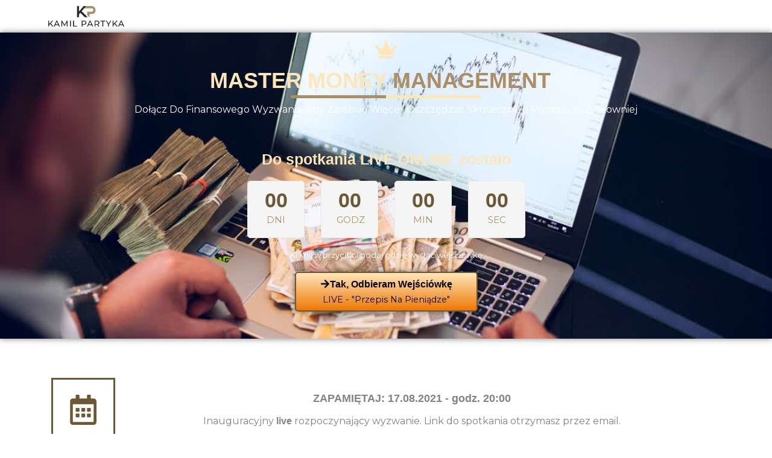

--- FILE ---
content_type: text/css
request_url: https://kamil-partyka.pl/wp-content/litespeed/css/1865b49b0d17967775d448d6d9bd383e.css?ver=f5472
body_size: 9117
content:
@font-face{font-display:swap;font-family:Uncanny Toolkit Pro Icons;src:url([data-uri]);src:url([data-uri]) format("embedded-opentype"),url([data-uri]) format("truetype"),url([data-uri]) format("woff"),url(/wp-content/plugins/uncanny-toolkit-pro/src/assets/dist/frontend/uncanny-toolkit-pro-icons.svg) format("svg");font-weight:400;font-style:normal}.ultp-icon{font-family:Uncanny Toolkit Pro Icons!important;speak:none;font-style:normal;font-weight:400;font-variant:normal;text-transform:none;line-height:1;-webkit-font-smoothing:antialiased;-moz-osx-font-smoothing:grayscale}.ultp-icon--angle-down:before{content:""}.ultp-icon--angle-left:before{content:""}.ultp-icon--angle-right:before{content:""}.ultp-icon--angle-up:before{content:""}.ultp-icon--check:before{content:""}.ultp-icon--lock-alt:before{content:""}.ultp-icon--times:before{content:""}.ultp-icon--spinner-third:before{content:""}.ultp-icon--plus-circle:before{content:""}.ultp-icon--minus-circle:before{content:""}.ultp-icon--times-circle:before{content:""}.ultp-icon--check-circle:before{content:""}.ultp-icon--question-circle:before{content:""}.ultp-icon--info-circle:before{content:""}.ultp-icon--exclamation-circle:before{content:""}.ultp-dashboard{font-family:-apple-system,system-ui,BlinkMacSystemFont,Segoe UI,Roboto,Helvetica Neue,Arial,sans-serif;font-size:15px;color:#1e1e1e;line-height:1.4}.ultp-dashboard,.ultp-dashboard *{box-sizing:border-box}.ultp-dashboard-box{border:1px solid #d9d9d9;border-radius:3px}.ultp-dashboard-btn{font-size:14px;color:#1e1e1e;border:1px solid silver;border-radius:3px;padding:5px 10px;line-height:1;text-decoration:none;cursor:pointer;display:inline-block;transition:border-color .15s ease-in-out}.ultp-dashboard-btn:hover{border-color:#1e1e1e}.ultp-dashboard-btn+.ultp-dashboard-btn{margin-left:7px}.ultp-dashboard-toolbar{width:100%;display:flex;justify-content:flex-end;padding-bottom:20px}.ultp-dashboard-toolbar .ultp-dashboard-filters{flex:1 1 auto;min-width:0;padding-right:20px}.ultp-dashboard-toolbar .ultp-dashboard-filters-form{display:flex}.ultp-dashboard-toolbar .ultp-dashboard-filters-form .ultp-dashboard-filter__label{font-weight:400;margin-bottom:6px}.ultp-dashboard-toolbar .ultp-dashboard-filters-form .ultp-dashboard-filter select{font-family:inherit;font-size:inherit;font-style:inherit;max-width:100%}.ultp-dashboard-toolbar .ultp-dashboard-filters-form .ultp-dashboard-filter:not(:last-child){margin-right:10px}.ultp-dashboard-toolbar .ultp-dashboard-actions{flex:0 0 auto;display:flex;align-items:flex-end;justify-content:flex-end}.ultp-dashboard-toolbar .ultp-dashboard-actions .ultp-dashboard-btn{margin-left:0}.ultp-dashboard-toolbar .ultp-dashboard-actions .ultp-dashboard-btn:not(:last-child){margin-right:10px}.ultp-dashboard-course__row{display:flex;border-top:1px solid #d9d9d9}.ultp-dashboard-course__row .ultp-dashboard-course__toggle-btn{border-right:1px solid #d9d9d9;width:45px;font-size:15px;color:#686868;flex:0 0 auto;position:relative;transition:background,color .15s ease-in-out;background:#f3f3f3}.ultp-dashboard-course--has-lessons .ultp-dashboard-course__row .ultp-dashboard-course__toggle-btn,.ultp-dashboard-course--has-quizzes .ultp-dashboard-course__row .ultp-dashboard-course__toggle-btn{background:#fff0;cursor:pointer}.ultp-dashboard-course--has-lessons .ultp-dashboard-course__row .ultp-dashboard-course__toggle-btn:before,.ultp-dashboard-course--has-quizzes .ultp-dashboard-course__row .ultp-dashboard-course__toggle-btn:before{font-family:Uncanny Toolkit Pro Icons!important;speak:none;font-style:normal;font-weight:400;font-variant:normal;text-transform:none;line-height:1;-webkit-font-smoothing:antialiased;-moz-osx-font-smoothing:grayscale;content:"";font-size:15px;position:absolute;top:50%;left:50%;transform:translate(-50%,-50%)}.ultp-dashboard-course--expanded .ultp-dashboard-course__row .ultp-dashboard-course__toggle-btn,.ultp-dashboard-course--expanding .ultp-dashboard-course__row .ultp-dashboard-course__toggle-btn{background:#019e7c;border-right:#019e7c}.ultp-dashboard-course--expanded .ultp-dashboard-course__row .ultp-dashboard-course__toggle-btn:before,.ultp-dashboard-course--expanding .ultp-dashboard-course__row .ultp-dashboard-course__toggle-btn:before{content:"";color:#fff}.ultp-dashboard[max-width~="500px"] .ultp-dashboard-course__row .ultp-dashboard-course__toggle-btn{width:40px}.ultp-dashboard-course__row .ultp-dashboard-course__details{flex:1 1 auto;display:flex;min-width:0;align-items:center}.ultp-dashboard-course__row .ultp-dashboard-course__details .ultp-dashboard-course__left{width:100%;flex:1 1 auto;min-width:0;padding-left:15px;padding-right:15px}.ultp-dashboard-course__row .ultp-dashboard-course__details .ultp-dashboard-course__left .ultp-dashboard-course__name{width:100%;display:block;position:relative;padding-top:11px;padding-bottom:11px}.ultp-dashboard-course__row .ultp-dashboard-course__details .ultp-dashboard-course__left .ultp-dashboard-course__name a{width:100%;display:block;position:relative;color:inherit;text-decoration:none;outline:none;transition:color .15s ease-in-out}.ultp-dashboard-course__row .ultp-dashboard-course__details .ultp-dashboard-course__left .ultp-dashboard-course__name a:hover{color:#015d9e}.ultp-dashboard[max-width~="600px"] .ultp-dashboard-course__row .ultp-dashboard-course__details .ultp-dashboard-course__left .ultp-dashboard-course__name a{white-space:normal;overflow:visible;text-overflow:clip}.ultp-dashboard-course__row .ultp-dashboard-course__details .ultp-dashboard-course__right{flex:0 0 auto;display:flex;padding-right:15px}.ultp-dashboard-course__row .ultp-dashboard-course__details .ultp-dashboard-course__right .ultp-dashboard-course__ceus{padding-right:15px;line-height:1.2;text-align:right;color:#6d6d6d}.ultp-dashboard-course__row .ultp-dashboard-course__details .ultp-dashboard-course__right .ultp-dashboard-course__ceus-numbers{font-size:13px}.ultp-dashboard-course__row .ultp-dashboard-course__details .ultp-dashboard-course__right .ultp-dashboard-course__ceus-text{font-size:12px}.ultp-dashboard[max-width~="500px"] .ultp-dashboard-course__row .ultp-dashboard-course__details .ultp-dashboard-course__right .ultp-dashboard-course__ceus{width:100%;text-align:left;padding-bottom:11px}.ultp-dashboard-course__row .ultp-dashboard-course__details .ultp-dashboard-course__right .ultp-dashboard-course__action{padding-right:15px;padding-top:1px}.ultp-dashboard-course__row .ultp-dashboard-course__details .ultp-dashboard-course__right .ultp-dashboard-course__progress{display:flex;flex-direction:column;font-size:14px;color:#1e1e1e}.ultp-dashboard-course__row .ultp-dashboard-course__details .ultp-dashboard-course__right .ultp-dashboard-course__progress-sizer{height:0;pointer-events:none;visibility:hidden;position:relative;z-index:-1}.ultp-dashboard-course__row .ultp-dashboard-course__details .ultp-dashboard-course__right .ultp-dashboard-course__progress-percentage{margin-bottom:5px}.ultp-dashboard-course__row .ultp-dashboard-course__details .ultp-dashboard-course__right .ultp-dashboard-course__progress-holder{width:100%;height:4px;background-color:#d9d9d9;border-radius:150px;position:relative;overflow:hidden}.ultp-dashboard-course__row .ultp-dashboard-course__details .ultp-dashboard-course__right .ultp-dashboard-course__progress-bar{height:100%;background-color:#019e7c;position:absolute;top:0;left:0}.ultp-dashboard[max-width~="500px"] .ultp-dashboard-course__row .ultp-dashboard-course__details .ultp-dashboard-course__right{width:100%;padding-left:15px;padding-right:15px;padding-bottom:11px;flex-wrap:wrap}.ultp-dashboard[max-width~="500px"] .ultp-dashboard-course__row .ultp-dashboard-course__details{flex-wrap:wrap}.ultp-dashboard-course:first-child .ultp-dashboard-course__row{border-top:0}.ultp-dashboard-course__content{display:none;padding-left:44px}.ultp-dashboard-course--expanded .ultp-dashboard-course__content{display:block}.ultp-dashboard[max-width~="500px"] .ultp-dashboard-course__content{padding-left:39px}.ultp-dashboard-course__lessons,.ultp-dashboard-course__quizzes{border-left:1px solid #d9d9d9}.ultp-dashboard-lesson__row{display:flex;border-top:1px solid #d9d9d9}.ultp-dashboard-lesson__row .ultp-dashboard-lesson__toggle-btn{border-right:1px solid #d9d9d9;width:45px;font-size:15px;flex:0 0 auto;position:relative;transition:background,color .15s ease-in-out;background:#f3f3f3}.ultp-dashboard-lesson--has-quizzes .ultp-dashboard-lesson__row .ultp-dashboard-lesson__toggle-btn,.ultp-dashboard-lesson--has-topics .ultp-dashboard-lesson__row .ultp-dashboard-lesson__toggle-btn{background:#fff0;cursor:pointer}.ultp-dashboard-lesson--has-quizzes .ultp-dashboard-lesson__row .ultp-dashboard-lesson__toggle-btn:before,.ultp-dashboard-lesson--has-topics .ultp-dashboard-lesson__row .ultp-dashboard-lesson__toggle-btn:before{font-family:Uncanny Toolkit Pro Icons!important;speak:none;font-style:normal;font-weight:400;font-variant:normal;text-transform:none;line-height:1;-webkit-font-smoothing:antialiased;-moz-osx-font-smoothing:grayscale;content:"";font-size:15px;color:#686868;position:absolute;top:50%;left:50%;transform:translate(-50%,-50%)}.ultp-dashboard-lesson--expanded .ultp-dashboard-lesson__row .ultp-dashboard-lesson__toggle-btn,.ultp-dashboard-lesson--expanding .ultp-dashboard-lesson__row .ultp-dashboard-lesson__toggle-btn{background:#019e7c;border-right:#019e7c}.ultp-dashboard-lesson--expanded .ultp-dashboard-lesson__row .ultp-dashboard-lesson__toggle-btn:before,.ultp-dashboard-lesson--expanding .ultp-dashboard-lesson__row .ultp-dashboard-lesson__toggle-btn:before{content:"";color:#fff}.ultp-dashboard[max-width~="500px"] .ultp-dashboard-lesson__row .ultp-dashboard-lesson__toggle-btn{width:40px}.ultp-dashboard-lesson__row .ultp-dashboard-lesson__details{flex:1 1 auto;display:flex;min-width:0;align-items:center}.ultp-dashboard-lesson__row .ultp-dashboard-lesson__details .ultp-dashboard-lesson__available-on{font-size:12px;padding-right:15px;color:#8f8f8f;text-align:right}.ultp-dashboard-lesson__row .ultp-dashboard-lesson__details .ultp-dashboard-lesson__left{width:100%;flex:1 1 auto;min-width:0;padding-left:15px;padding-right:15px}.ultp-dashboard-lesson__row .ultp-dashboard-lesson__details .ultp-dashboard-lesson__left .ultp-dashboard-lesson__name{width:100%;display:block;position:relative;padding-top:11px;padding-bottom:11px}.ultp-dashboard-lesson__row .ultp-dashboard-lesson__details .ultp-dashboard-lesson__left .ultp-dashboard-lesson__name a{width:100%;display:block;position:relative;color:inherit;text-decoration:none;outline:none;transition:color .15s ease-in-out}.ultp-dashboard-lesson__row .ultp-dashboard-lesson__details .ultp-dashboard-lesson__left .ultp-dashboard-lesson__name a:hover{color:#015d9e}.ultp-dashboard[max-width~="600px"] .ultp-dashboard-lesson__row .ultp-dashboard-lesson__details .ultp-dashboard-lesson__left .ultp-dashboard-lesson__name a{white-space:normal;overflow:visible;text-overflow:clip}.ultp-dashboard-lesson__row .ultp-dashboard-lesson__details .ultp-dashboard-lesson__left .ultp-dashboard-lesson__available-on{display:none;margin-top:3px}.ultp-dashboard-lesson__row .ultp-dashboard-lesson__details .ultp-dashboard-lesson__left .ultp-dashboard-lesson__available-on .ultp-dashboard-lesson__available-on-date,.ultp-dashboard-lesson__row .ultp-dashboard-lesson__details .ultp-dashboard-lesson__left .ultp-dashboard-lesson__available-on .ultp-dashboard-lesson__available-on-text{display:inline}.ultp-dashboard[max-width~="600px"] .ultp-dashboard-lesson__row .ultp-dashboard-lesson__details .ultp-dashboard-lesson__left .ultp-dashboard-lesson__available-on{display:block}.ultp-dashboard-lesson__row .ultp-dashboard-lesson__details .ultp-dashboard-lesson__right{flex:0 0 auto;display:flex;align-items:center;padding-right:15px}.ultp-dashboard-lesson__row .ultp-dashboard-lesson__details .ultp-dashboard-lesson__right .ultp-dashboard-lesson__status .ultp-dashboard-lesson__status-circle{width:23px;height:23px;position:relative;border-radius:50%;border:1px solid #c9c9c9}.ultp-dashboard-lesson__row .ultp-dashboard-lesson__details .ultp-dashboard-lesson__right .ultp-dashboard-lesson__status .ultp-dashboard-lesson__status-circle:before{font-family:Uncanny Toolkit Pro Icons!important;speak:none;font-style:normal;font-weight:400;font-variant:normal;text-transform:none;line-height:1;-webkit-font-smoothing:antialiased;-moz-osx-font-smoothing:grayscale;content:"";font-size:14px;color:#b7b7b7;position:absolute;top:calc(50% + 1px);left:50%;transform:translate(-50%,-50%)}.ultp-dashboard-lesson--completed .ultp-dashboard-lesson__row .ultp-dashboard-lesson__details .ultp-dashboard-lesson__right .ultp-dashboard-lesson__status .ultp-dashboard-lesson__status-circle{background:#019e7c;border-color:#019e7c}.ultp-dashboard-lesson--completed .ultp-dashboard-lesson__row .ultp-dashboard-lesson__details .ultp-dashboard-lesson__right .ultp-dashboard-lesson__status .ultp-dashboard-lesson__status-circle:before{color:#fff}.ultp-dashboard[max-width~="600px"] .ultp-dashboard-lesson__row .ultp-dashboard-lesson__details .ultp-dashboard-lesson__right .ultp-dashboard-lesson__available-on{display:none}.ultp-dashboard[max-width~="600px"] .ultp-dashboard-lesson--not-available .ultp-dashboard-lesson__row .ultp-dashboard-lesson__details .ultp-dashboard-lesson__right{padding-top:11px}.ultp-dashboard[max-width~="600px"] .ultp-dashboard-lesson--not-available .ultp-dashboard-lesson__row .ultp-dashboard-lesson__details{align-items:flex-start}.ultp-dashboard-lesson__content{display:none;padding-left:44px}.ultp-dashboard-lesson--expanded .ultp-dashboard-lesson__content{display:block}.ultp-dashboard[max-width~="500px"] .ultp-dashboard-lesson__content{padding-left:39px}.ultp-dashboard-lesson__quizzes,.ultp-dashboard-lesson__topics{border-left:1px solid #d9d9d9}.ultp-dashboard-topic__row{display:flex;border-top:1px solid #d9d9d9;background:#f9f9f9}.ultp-dashboard-topic__row .ultp-dashboard-topic__toggle-btn{border-right:1px solid #d9d9d9;width:45px;font-size:15px;flex:0 0 auto;position:relative;transition:background,color .15s ease-in-out;background:#f3f3f3}.ultp-dashboard-topic--has-quizzes .ultp-dashboard-topic__row .ultp-dashboard-topic__toggle-btn{background:#fff0;cursor:pointer}.ultp-dashboard-topic--has-quizzes .ultp-dashboard-topic__row .ultp-dashboard-topic__toggle-btn:before{font-family:Uncanny Toolkit Pro Icons!important;speak:none;font-style:normal;font-weight:400;font-variant:normal;text-transform:none;line-height:1;-webkit-font-smoothing:antialiased;-moz-osx-font-smoothing:grayscale;content:"";font-size:15px;color:#686868;position:absolute;top:50%;left:50%;transform:translate(-50%,-50%)}.ultp-dashboard-topic--expanded .ultp-dashboard-topic__row .ultp-dashboard-topic__toggle-btn,.ultp-dashboard-topic--expanding .ultp-dashboard-topic__row .ultp-dashboard-topic__toggle-btn{background:#019e7c;border-right:#019e7c}.ultp-dashboard-topic--expanded .ultp-dashboard-topic__row .ultp-dashboard-topic__toggle-btn:before,.ultp-dashboard-topic--expanding .ultp-dashboard-topic__row .ultp-dashboard-topic__toggle-btn:before{content:"";color:#fff}.ultp-dashboard[max-width~="500px"] .ultp-dashboard-topic__row .ultp-dashboard-topic__toggle-btn{width:40px}.ultp-dashboard-topic__row .ultp-dashboard-topic__details{flex:1 1 auto;display:flex;min-width:0;align-items:center}.ultp-dashboard-topic__row .ultp-dashboard-topic__details .ultp-dashboard-topic__left{width:100%;flex:1 1 auto;min-width:0;padding-left:15px;padding-right:15px}.ultp-dashboard-topic__row .ultp-dashboard-topic__details .ultp-dashboard-topic__left .ultp-dashboard-topic__name{width:100%;display:block;position:relative;padding-top:11px;padding-bottom:11px}.ultp-dashboard-topic__row .ultp-dashboard-topic__details .ultp-dashboard-topic__left .ultp-dashboard-topic__name a{width:100%;display:block;position:relative;color:inherit;text-decoration:none;outline:none;transition:color .15s ease-in-out}.ultp-dashboard-topic__row .ultp-dashboard-topic__details .ultp-dashboard-topic__left .ultp-dashboard-topic__name a:hover{color:#015d9e}.ultp-dashboard[max-width~="600px"] .ultp-dashboard-topic__row .ultp-dashboard-topic__details .ultp-dashboard-topic__left .ultp-dashboard-topic__name a{white-space:normal;overflow:visible;text-overflow:clip}.ultp-dashboard-topic__row .ultp-dashboard-topic__details .ultp-dashboard-topic__right{flex:0 0 auto;display:flex;align-items:center;padding-right:15px}.ultp-dashboard-topic__row .ultp-dashboard-topic__details .ultp-dashboard-topic__right .ultp-dashboard-topic__status .ultp-dashboard-topic__status-circle{width:23px;height:23px;position:relative;border-radius:50%;border:1px solid #c9c9c9}.ultp-dashboard-topic__row .ultp-dashboard-topic__details .ultp-dashboard-topic__right .ultp-dashboard-topic__status .ultp-dashboard-topic__status-circle:before{font-family:Uncanny Toolkit Pro Icons!important;speak:none;font-style:normal;font-weight:400;font-variant:normal;text-transform:none;line-height:1;-webkit-font-smoothing:antialiased;-moz-osx-font-smoothing:grayscale;content:"";font-size:14px;color:#b7b7b7;position:absolute;top:calc(50% + 1px);left:50%;transform:translate(-50%,-50%)}.ultp-dashboard-topic--completed .ultp-dashboard-topic__row .ultp-dashboard-topic__details .ultp-dashboard-topic__right .ultp-dashboard-topic__status .ultp-dashboard-topic__status-circle{background:#019e7c;border-color:#019e7c}.ultp-dashboard-topic--completed .ultp-dashboard-topic__row .ultp-dashboard-topic__details .ultp-dashboard-topic__right .ultp-dashboard-topic__status .ultp-dashboard-topic__status-circle:before{color:#fff}.ultp-dashboard-topic__content{display:none;padding-left:44px}.ultp-dashboard-topic--expanded .ultp-dashboard-topic__content{display:block}.ultp-dashboard[max-width~="500px"] .ultp-dashboard-topic__content{padding-left:39px}.ultp-dashboard-topic__quizzes{border-left:1px solid #d9d9d9}.ultp-dashboard-topic__quizzes .ultp-dashboard-quizzes__list{display:block}.ultp-dashboard-quizzes__header{display:flex;background:#ebebeb;color:#1e1e1e;border-top:1px solid #d9d9d9}.ultp-dashboard-quizzes__header-toggle-btn{border-right:1px solid #d9d9d9;width:45px;font-size:15px;cursor:pointer;flex:0 0 auto;position:relative;transition:background,color .15s ease-in-out}.ultp-dashboard-quizzes__header-toggle-btn:before{font-family:Uncanny Toolkit Pro Icons!important;speak:none;font-style:normal;font-weight:400;font-variant:normal;text-transform:none;line-height:1;-webkit-font-smoothing:antialiased;-moz-osx-font-smoothing:grayscale;content:"";font-size:15px;color:#686868;position:absolute;top:50%;left:50%;transform:translate(-50%,-50%)}.ultp-dashboard-quizzes--expanded .ultp-dashboard-quizzes__header-toggle-btn,.ultp-dashboard-quizzes--expanding .ultp-dashboard-quizzes__header-toggle-btn{background:#d9d9d9}.ultp-dashboard-quizzes--expanded .ultp-dashboard-quizzes__header-toggle-btn:before,.ultp-dashboard-quizzes--expanding .ultp-dashboard-quizzes__header-toggle-btn:before{content:"";color:#686868}.ultp-dashboard[max-width~="500px"] .ultp-dashboard-quizzes__header-toggle-btn{width:40px}.ultp-dashboard-quizzes__header-title{flex:1 1 auto;padding:11px 15px;font-size:15px}.ultp-dashboard-quizzes__list{display:none}.ultp-dashboard-quizzes--expanded .ultp-dashboard-quizzes__list,.ultp-dashboard-quizzes--expanding .ultp-dashboard-quizzes__list{display:block}.ultp-dashboard-quiz__row{display:flex;border-top:1px solid #d9d9d9}.ultp-dashboard-lesson__quizzes .ultp-dashboard-quiz__row{background:#f9f9f9}.ultp-dashboard-quiz__row .ultp-dashboard-quiz__details{flex:1 1 auto;display:flex;min-width:0;align-items:flex-start}.ultp-dashboard-quiz__row .ultp-dashboard-quiz__details .ultp-dashboard-quiz__left{width:100%;flex:1 1 auto;min-width:0;padding:11px 15px}.ultp-dashboard-quiz__row .ultp-dashboard-quiz__details .ultp-dashboard-quiz__left .ultp-dashboard-quiz__name{width:100%;display:block;position:relative}.ultp-dashboard-quiz__row .ultp-dashboard-quiz__details .ultp-dashboard-quiz__left .ultp-dashboard-quiz__name a{width:100%;display:block;position:relative;color:inherit;text-decoration:none;outline:none;transition:color .15s ease-in-out}.ultp-dashboard-quiz__row .ultp-dashboard-quiz__details .ultp-dashboard-quiz__left .ultp-dashboard-quiz__name a:hover{color:#015d9e}.ultp-dashboard[max-width~="600px"] .ultp-dashboard-quiz__row .ultp-dashboard-quiz__details .ultp-dashboard-quiz__left .ultp-dashboard-quiz__name a{white-space:normal;overflow:visible;text-overflow:clip}.ultp-dashboard-quiz__row .ultp-dashboard-quiz__details .ultp-dashboard-quiz__left .ultp-dashboard-quiz__date{font-size:14px;color:#8f8f8f;margin-top:2px}.ultp-dashboard-quiz__row .ultp-dashboard-quiz__details .ultp-dashboard-quiz__right{flex:0 0 auto;display:flex;align-items:center;padding:11px 15px}.ultp-dashboard-quiz__row .ultp-dashboard-quiz__details .ultp-dashboard-quiz__right .ultp-dashboard-quiz__action{padding-right:15px}.ultp-dashboard[max-width~="600px"] .ultp-dashboard-quiz__row .ultp-dashboard-quiz__details .ultp-dashboard-quiz__right .ultp-dashboard-quiz__action{order:2;width:100%;padding-top:22px}.ultp-dashboard-quiz__row .ultp-dashboard-quiz__details .ultp-dashboard-quiz__right .ultp-dashboard-quiz__score-label{font-size:14px;color:#fff;border:1px solid #019e7c;background:#019e7c;border-radius:3px;padding:5px 10px;line-height:1;text-decoration:none;cursor:pointer;display:inline-block}.ultp-dashboard-quiz--failed .ultp-dashboard-quiz__row .ultp-dashboard-quiz__details .ultp-dashboard-quiz__right .ultp-dashboard-quiz__score-label{color:#fff;border-color:#e88a10;background:#e88a10}.ultp-dashboard[max-width~="600px"] .ultp-dashboard-quiz__row .ultp-dashboard-quiz__details .ultp-dashboard-quiz__right .ultp-dashboard-quiz__score{order:1}.ultp-dashboard[max-width~="600px"] .ultp-dashboard-quiz__row .ultp-dashboard-quiz__details .ultp-dashboard-quiz__right{width:100%;flex-wrap:wrap;padding-top:0}.ultp-dashboard[max-width~="600px"] .ultp-dashboard-quiz__row .ultp-dashboard-quiz__details{flex-wrap:wrap}.ultp-lazy-course-navigation-loading{font-family:-apple-system,system-ui,BlinkMacSystemFont,Segoe UI,Roboto,Helvetica Neue,Arial,sans-serif;font-size:15px;color:#1e1e1e;text-align:center;line-height:1.4;box-sizing:border-box}.ultp-lazy-course-navigation-loading *{box-sizing:border-box}.ultp-lazy-course-navigation-loading__icon{position:relative;height:25px}.ultp-lazy-course-navigation-loading__icon:before{position:absolute;top:50%;left:50%;font-family:Uncanny Toolkit Pro Icons!important;speak:none;font-style:normal;font-weight:400;font-variant:normal;text-transform:none;line-height:1;-webkit-font-smoothing:antialiased;-moz-osx-font-smoothing:grayscale;content:"";font-size:25px;animation:ultp-lazy-course-content-loading-icon 1.5s linear infinite}@keyframes ultp-lazy-course-content-loading-icon{0%{transform:translate(-50%,-50%) rotate(0deg)}to{transform:translate(-50%,-50%) rotate(365deg)}}.ultp-lazy-course-navigation-loading__text{margin-top:15px}.ultp-lazy-course-navigation__heading{font-family:-apple-system,system-ui,BlinkMacSystemFont,Segoe UI,Roboto,Helvetica Neue,Arial,sans-serif;color:#1e1e1e;font-size:25px;font-weight:700;line-height:1.4;margin-bottom:20px}.ultp-course-timer-modal .dialog-btn span{height:auto;padding:5px 10px;line-height:1.4}.ultp-course-timer-modal .dialog-btn{display:flex;align-items:flex-start;justify-content:center}

--- FILE ---
content_type: text/css
request_url: https://kamil-partyka.pl/wp-content/litespeed/css/34e65f0e0760188df10d87a171344c61.css?ver=09daa
body_size: 225
content:
.elementor-kit-6{--e-global-color-primary:#3A7F9C;--e-global-color-secondary:#54595F;--e-global-color-text:#7A7A7A;--e-global-color-accent:#3AD950;--e-global-color-35f121e:#AD8D64;--e-global-color-a6d8743:#6C5833;--e-global-color-f08db09:#7E6A47;--e-global-color-c771732:#AD8D64;--e-global-color-c65f7bb:#FFE6B9;--e-global-color-2511ef7:#282828;--e-global-typography-primary-font-family:"Roboto";--e-global-typography-primary-font-weight:600;--e-global-typography-secondary-font-family:"Roboto Slab";--e-global-typography-secondary-font-weight:400;--e-global-typography-text-font-family:"Roboto";--e-global-typography-text-font-weight:400;--e-global-typography-accent-font-family:"Roboto";--e-global-typography-accent-font-weight:500;--e-global-typography-da1a709-font-family:"Source Sans Pro";--e-global-typography-da1a709-font-size:18px;--e-global-typography-da1a709-line-height:29px;--e-global-typography-7756567-font-family:"Montserrat";--e-global-typography-7756567-font-size:28px;--e-global-typography-7756567-font-weight:bold;--e-global-typography-7756567-line-height:38px;font-family:"Montserrat",Sans-serif}.elementor-kit-6 e-page-transition{background-color:#FFBC7D}.elementor-section.elementor-section-boxed>.elementor-container{max-width:1140px}.e-con{--container-max-width:1140px}.elementor-widget:not(:last-child){margin-block-end:20px}.elementor-element{--widgets-spacing:20px 20px;--widgets-spacing-row:20px;--widgets-spacing-column:20px}{}h1.entry-title{display:var(--page-title-display)}@media(max-width:1024px){.elementor-section.elementor-section-boxed>.elementor-container{max-width:1024px}.e-con{--container-max-width:1024px}}@media(max-width:767px){.elementor-kit-6{--e-global-typography-da1a709-font-size:16px;--e-global-typography-da1a709-line-height:28px;--e-global-typography-7756567-font-size:22px;--e-global-typography-7756567-line-height:30px}.elementor-section.elementor-section-boxed>.elementor-container{max-width:767px}.e-con{--container-max-width:767px}}

--- FILE ---
content_type: text/css
request_url: https://kamil-partyka.pl/wp-content/litespeed/css/9fd7dd3be0a3c96905e2951dbafab35e.css?ver=2ba1a
body_size: 3538
content:
.elementor-8013 .elementor-element.elementor-element-f2244ed:not(.elementor-motion-effects-element-type-background),.elementor-8013 .elementor-element.elementor-element-f2244ed>.elementor-motion-effects-container>.elementor-motion-effects-layer{background-color:#FFF}.elementor-8013 .elementor-element.elementor-element-f2244ed{transition:background 0.3s,border 0.3s,border-radius 0.3s,box-shadow 0.3s}.elementor-8013 .elementor-element.elementor-element-f2244ed>.elementor-background-overlay{transition:background 0.3s,border-radius 0.3s,opacity 0.3s}.elementor-8013 .elementor-element.elementor-element-c7fa594{text-align:left}.elementor-8013 .elementor-element.elementor-element-c7fa594 img{width:126px}.elementor-8013 .elementor-element.elementor-element-8f4c945:not(.elementor-motion-effects-element-type-background),.elementor-8013 .elementor-element.elementor-element-8f4c945>.elementor-motion-effects-container>.elementor-motion-effects-layer{background-color:#0B384BE6;background-image:url(https://kamil-partyka.pl/wp-content/uploads/2020/11/utilRequest-7.jpg);background-position:center center;background-size:cover}.elementor-8013 .elementor-element.elementor-element-8f4c945>.elementor-background-overlay{background-color:#061527BA;opacity:1;transition:background 0.3s,border-radius 0.3s,opacity 0.3s}.elementor-8013 .elementor-element.elementor-element-8f4c945{box-shadow:0 0 10px 0 rgb(0 0 0 / .5);transition:background 0.3s,border 0.3s,border-radius 0.3s,box-shadow 0.3s;padding:0 0 10px 0}.elementor-bc-flex-widget .elementor-8013 .elementor-element.elementor-element-008694a.elementor-column .elementor-widget-wrap{align-items:center}.elementor-8013 .elementor-element.elementor-element-008694a.elementor-column.elementor-element[data-element_type="column"]>.elementor-widget-wrap.elementor-element-populated{align-content:center;align-items:center}.elementor-8013 .elementor-element.elementor-element-008694a.elementor-column>.elementor-widget-wrap{justify-content:center}.elementor-8013 .elementor-element.elementor-element-008694a>.elementor-element-populated{margin:0 25px 25px 25px;--e-column-margin-right:25px;--e-column-margin-left:25px}.elementor-8013 .elementor-element.elementor-element-40ba530 .eael-dch-separator-wrap .separator-one{background-color:var(--e-global-color-35f121e);margin-right:0;width:15%;height:5px;border-radius:2px 0 0 2px}.elementor-8013 .elementor-element.elementor-element-40ba530 .eael-dch-separator-wrap .separator-two{background-color:var(--e-global-color-c65f7bb);margin-left:0;width:15%;height:5px;border-radius:0 2px 2px 0}.elementor-8013 .elementor-element.elementor-element-40ba530 .eael-dual-header{padding:0 0 0 0;margin:0 0 0 0;border-radius:0}.elementor-8013 .elementor-element.elementor-element-40ba530 .eael-dual-header i{font-size:36px;color:var(--e-global-color-c65f7bb)}.elementor-8013 .elementor-element.elementor-element-40ba530 .eael-dual-header img{height:36px;width:36px}.elementor-8013 .elementor-element.elementor-element-40ba530 .eael-dual-header .eael-dch-svg-icon{height:36px;width:36px}.elementor-8013 .elementor-element.elementor-element-40ba530 .eael-dual-header .eael-dch-svg-icon svg{height:36px;width:36px}.elementor-8013 .elementor-element.elementor-element-40ba530 .eael-dual-header svg{fill:var(--e-global-color-c65f7bb)}.elementor-8013 .elementor-element.elementor-element-40ba530 .eael-dual-header .title{color:var(--e-global-color-35f121e)}.elementor-8013 .elementor-element.elementor-element-40ba530 .eael-dual-header .title span.lead{color:var(--e-global-color-c65f7bb)}.elementor-8013 .elementor-element.elementor-element-40ba530 .eael-dual-header .title,.elementor-8013 .elementor-element.elementor-element-40ba530 .eael-dual-header .title span{line-height:.8em}.elementor-8013 .elementor-element.elementor-element-40ba530 .eael-dual-header .subtext{color:#FFF;line-height:1.4em}.elementor-8013 .elementor-element.elementor-element-40ba530 .eael-dch-separator-wrap{margin:8px 8px 8px 8px}.elementor-8013 .elementor-element.elementor-element-1d790ff>.elementor-widget-container{margin:7px 7px 0 7px}.elementor-8013 .elementor-element.elementor-element-1d790ff{text-align:center}.elementor-8013 .elementor-element.elementor-element-1d790ff .elementor-heading-title{font-size:25px;font-weight:700;color:var(--e-global-color-c65f7bb)}.elementor-8013 .elementor-element.elementor-element-344f7f0 .uael-item{border-style:solid;border-radius:5px 5px 5px 5px;height:43px;background-color:#f5f5f5;border-color:#eaeaea;border-width:1px 1px 1px 1px;box-sizing:content-box;padding:25px 25px 25px 25px}.elementor-8013 .elementor-element.elementor-element-344f7f0.uael-countdown-label-block .uael-countdown-items-wrapper,.elementor-8013 .elementor-element.elementor-element-344f7f0.uael-countdown-label-top .uael-countdown-items-wrapper{max-width:43px}.elementor-8013 .elementor-element.elementor-element-344f7f0 .uael-countdown-show-message .uael-countdown-items-wrapper{max-width:100%}.elementor-8013 .elementor-element.elementor-element-344f7f0 .uael-preview-message .uael-countdown-items-wrapper{max-width:100%}.elementor-8013 .elementor-element.elementor-element-344f7f0.uael-countdown-label-block .uael-countdown-item,.elementor-8013 .elementor-element.elementor-element-344f7f0.uael-countdown-label-top .uael-countdown-item{width:43px}.elementor-8013 .elementor-element.elementor-element-344f7f0 .uael-item-label{width:43px;color:var(--e-global-color-35f121e)}.elementor-8013 .elementor-element.elementor-element-344f7f0.uael-countdown-shape-none .uael-item{height:calc(43px*1.3);background-color:unset}.elementor-8013 .elementor-element.elementor-element-344f7f0.uael-countdown-shape-none .uael-countdown-item{width:43px}.elementor-8013 .elementor-element.elementor-element-344f7f0.uael-countdown-shape-none .uael-item-label{width:43px}.elementor-8013 .elementor-element.elementor-element-344f7f0.uael-countdown-border-none .uael-item{height:calc(43px*1.3)}.elementor-8013 .elementor-element.elementor-element-344f7f0.uael-countdown-border-none .uael-countdown-item{width:43px}.elementor-8013 .elementor-element.elementor-element-344f7f0.uael-countdown-border-none .uael-item-label{width:43px}.elementor-8013 .elementor-element.elementor-element-344f7f0 .uael-item:not(:first-child){margin-left:calc(27px / 2)}.elementor-8013 .elementor-element.elementor-element-344f7f0 .uael-item:not(:last-child){margin-right:calc(27px / 2)}.elementor-8013 .elementor-element.elementor-element-344f7f0 .uael-item:last-of-type{margin-right:0}.elementor-8013 .elementor-element.elementor-element-344f7f0.uael-countdown-label-block .uael-countdown-wrapper .uael-countdown-item{margin-bottom:15px;margin-right:0;margin-top:0}.elementor-8013 .elementor-element.elementor-element-344f7f0.uael-countdown-shape-circle .uael-countdown-wrapper .uael-countdown-item{margin-bottom:15px;margin-right:0;margin-top:0}.elementor-8013 .elementor-element.elementor-element-344f7f0.uael-countdown-label-inline .uael-countdown-wrapper .uael-countdown-item{margin-right:15px;margin-bottom:0;margin-top:0}.elementor-8013 .elementor-element.elementor-element-344f7f0.uael-countdown-label-top .uael-countdown-wrapper .uael-countdown-item{margin-top:15px;margin-bottom:0;margin-right:0}.elementor-8013 .elementor-element.elementor-element-344f7f0 .uael-countdown-wrapper .uael-countdown-item,.elementor-8013 .elementor-element.elementor-element-344f7f0 .uael-countdown-wrapper .uael-countdown-separator{font-family:"Montserrat",Sans-serif;font-size:34px;font-weight:700;line-height:.6em}.elementor-8013 .elementor-element.elementor-element-344f7f0 .uael-countdown-item,.elementor-8013 .elementor-element.elementor-element-344f7f0 .uael-countdown-separator{color:var(--e-global-color-a6d8743)}.elementor-8013 .elementor-element.elementor-element-48e603e>.elementor-widget-container{padding:0 0 0 0}.elementor-8013 .elementor-element.elementor-element-48e603e{text-align:center}.elementor-8013 .elementor-element.elementor-element-48e603e .elementor-heading-title{font-family:"Montserrat",Sans-serif;font-size:13px;font-weight:400;color:#FFF}.elementor-8013 .elementor-element.elementor-global-3244 a.elementor-button{background-color:#fff0;color:#000;background-image:linear-gradient(180deg,var(--e-global-color-c65f7bb) 0%,#EE7805 100%)}.elementor-8013 .elementor-element.elementor-global-3244 a.elementor-button-icon svg,.elementor-8013 .elementor-element.elementor-global-3244 .elementor-button-icon svg{fill:#000}.elementor-8013 .elementor-element.elementor-global-3244 .elementor-button{border-style:solid;border-width:2px 2px 2px 2px;border-color:var(--e-global-color-a6d8743);border-radius:5px 5px 5px 5px;box-shadow:0 0 10px 0 rgb(0 0 0 / .5)}.elementor-8013 .elementor-element.elementor-element-e96043e{margin-top:50px;margin-bottom:25px}.elementor-bc-flex-widget .elementor-8013 .elementor-element.elementor-element-d0785f1.elementor-column .elementor-widget-wrap{align-items:flex-start}.elementor-8013 .elementor-element.elementor-element-d0785f1.elementor-column.elementor-element[data-element_type="column"]>.elementor-widget-wrap.elementor-element-populated{align-content:flex-start;align-items:flex-start}.elementor-8013 .elementor-element.elementor-element-d0785f1.elementor-column>.elementor-widget-wrap{justify-content:center}.elementor-8013 .elementor-element.elementor-element-d0785f1>.elementor-widget-wrap>.elementor-widget:not(.elementor-widget__width-auto):not(.elementor-widget__width-initial):not(:last-child):not(.elementor-absolute){margin-bottom:0}.elementor-8013 .elementor-element.elementor-element-d0785f1>.elementor-element-populated{margin:0 0 0 0;--e-column-margin-right:0px;--e-column-margin-left:0px;padding:5px 25px 5px 5px}.elementor-8013 .elementor-element.elementor-element-f007b3d>.elementor-widget-container{margin:0 0 0 0;padding:0 0 0 0}.elementor-8013 .elementor-element.elementor-element-f007b3d .elementor-icon-box-wrapper{align-items:center;text-align:center}.elementor-8013 .elementor-element.elementor-element-f007b3d{--icon-box-icon-margin:27px}.elementor-8013 .elementor-element.elementor-element-f007b3d .elementor-icon-box-title{margin-block-end:6px}.elementor-8013 .elementor-element.elementor-element-f007b3d.elementor-view-stacked .elementor-icon{background-color:var(--e-global-color-a6d8743)}.elementor-8013 .elementor-element.elementor-element-f007b3d.elementor-view-framed .elementor-icon,.elementor-8013 .elementor-element.elementor-element-f007b3d.elementor-view-default .elementor-icon{fill:var(--e-global-color-a6d8743);color:var(--e-global-color-a6d8743);border-color:var(--e-global-color-a6d8743)}.elementor-8013 .elementor-element.elementor-element-f007b3d .elementor-icon-box-title,.elementor-8013 .elementor-element.elementor-element-f007b3d .elementor-icon-box-title a{font-weight:700}.elementor-8013 .elementor-element.elementor-element-f007b3d .elementor-icon-box-description{font-size:16px}.elementor-8013 .elementor-element.elementor-element-347e8ab:not(.elementor-motion-effects-element-type-background),.elementor-8013 .elementor-element.elementor-element-347e8ab>.elementor-motion-effects-container>.elementor-motion-effects-layer{background-color:#FFF6E7}.elementor-8013 .elementor-element.elementor-element-347e8ab{transition:background 0.3s,border 0.3s,border-radius 0.3s,box-shadow 0.3s;margin-top:50px;margin-bottom:50px}.elementor-8013 .elementor-element.elementor-element-347e8ab>.elementor-background-overlay{transition:background 0.3s,border-radius 0.3s,opacity 0.3s}.elementor-bc-flex-widget .elementor-8013 .elementor-element.elementor-element-23bb743.elementor-column .elementor-widget-wrap{align-items:center}.elementor-8013 .elementor-element.elementor-element-23bb743.elementor-column.elementor-element[data-element_type="column"]>.elementor-widget-wrap.elementor-element-populated{align-content:center;align-items:center}.elementor-8013 .elementor-element.elementor-element-23bb743>.elementor-element-populated{padding:25px 25px 25px 25px}.elementor-8013 .elementor-element.elementor-element-e5f8bde>.elementor-widget-container{margin:0 0 15px 0}.elementor-8013 .elementor-element.elementor-element-e5f8bde{text-align:center}.elementor-8013 .elementor-element.elementor-element-e5f8bde .elementor-heading-title{font-family:"Montserrat",Sans-serif;font-weight:800}.elementor-8013 .elementor-element.elementor-element-408937c{--spacer-size:5px}.elementor-8013 .elementor-element.elementor-element-91516aa .eael-feature-list-items .eael-feature-list-icon-box .eael-feature-list-icon-inner{background-color:var(--e-global-color-35f121e)}.elementor-8013 .elementor-element.elementor-element-91516aa .eael-feature-list-items.eael-feature-list-horizontal{gap:13px}.elementor-8013 .elementor-element.elementor-element-91516aa .eael-feature-list-items.eael-feature-list-vertical .eael-feature-list-item:not(:last-child){padding-bottom:calc(13px/2)}.elementor-8013 .elementor-element.elementor-element-91516aa .eael-feature-list-items.eael-feature-list-vertical .eael-feature-list-item:not(:first-child){padding-top:calc(13px/2)}body.rtl .elementor-8013 .elementor-element.elementor-element-91516aa .eael-feature-list-items.eael-feature-list-vertical .eael-feature-list-item:after{left:calc(-13px/2)}.elementor-8013 .elementor-element.elementor-element-91516aa .eael-feature-list-items.eael-feature-list-vertical.connector-type-modern .eael-feature-list-item:not(:last-child):before{height:calc(100% + 13px)}.elementor-8013 .elementor-element.elementor-element-91516aa .eael-feature-list-items .eael-feature-list-icon{color:#FFF}.elementor-8013 .elementor-element.elementor-element-91516aa .eael-feature-list-items .eael-feature-list-icon svg{fill:#FFF}.elementor-8013 .elementor-element.elementor-element-91516aa .eael-feature-list-icon-box .eael-feature-list-icon{height:40px;width:40px;font-size:21px;padding:15px 15px 15px 15px}.elementor-8013 .elementor-element.elementor-element-91516aa .eael-feature-list-items.connector-type-classic .connector{right:calc(100% - 40px)}.elementor-8013 .elementor-element.elementor-element-91516aa .eael-feature-list-icon-box .eael-feature-list-icon img{width:21px;height:21px}.elementor-8013 .elementor-element.elementor-element-91516aa .eael-feature-list-img{width:21px;height:21px}.elementor-8013 .elementor-element.elementor-element-91516aa .-icon-position-left .eael-feature-list-content-box,.elementor-8013 .elementor-element.elementor-element-91516aa .-icon-position-right .eael-feature-list-content-box,.elementor-8013 .elementor-element.elementor-element-91516aa .-icon-position-top .eael-feature-list-content-box{margin:44px}.elementor-8013 .elementor-element.elementor-element-91516aa .eael-feature-list-item .eael-feature-list-title{margin-bottom:0}.elementor-8013 .elementor-element.elementor-element-91516aa .eael-feature-list-content-box .eael-feature-list-title,.elementor-8013 .elementor-element.elementor-element-91516aa .eael-feature-list-content-box .eael-feature-list-title>a,.elementor-8013 .elementor-element.elementor-element-91516aa .eael-feature-list-content-box .eael-feature-list-title:visited{color:#414247}.elementor-8013 .elementor-element.elementor-element-91516aa .eael-feature-list-content-box .eael-feature-list-title,.elementor-8013 .elementor-element.elementor-element-91516aa .eael-feature-list-content-box .eael-feature-list-title a{font-family:"Montserrat",Sans-serif;font-size:28px;font-weight:600}.elementor-8013 .elementor-element.elementor-element-91516aa .eael-feature-list-content-box .eael-feature-list-content{font-size:18px}.elementor-8013 .elementor-element.elementor-element-6bb5863 .eael-feature-list-items .eael-feature-list-icon-box .eael-feature-list-icon-inner{background-color:var(--e-global-color-35f121e)}.elementor-8013 .elementor-element.elementor-element-6bb5863 .eael-feature-list-items.eael-feature-list-horizontal{gap:13px}.elementor-8013 .elementor-element.elementor-element-6bb5863 .eael-feature-list-items.eael-feature-list-vertical .eael-feature-list-item:not(:last-child){padding-bottom:calc(13px/2)}.elementor-8013 .elementor-element.elementor-element-6bb5863 .eael-feature-list-items.eael-feature-list-vertical .eael-feature-list-item:not(:first-child){padding-top:calc(13px/2)}body.rtl .elementor-8013 .elementor-element.elementor-element-6bb5863 .eael-feature-list-items.eael-feature-list-vertical .eael-feature-list-item:after{left:calc(-13px/2)}.elementor-8013 .elementor-element.elementor-element-6bb5863 .eael-feature-list-items.eael-feature-list-vertical.connector-type-modern .eael-feature-list-item:not(:last-child):before{height:calc(100% + 13px)}.elementor-8013 .elementor-element.elementor-element-6bb5863 .eael-feature-list-items .eael-feature-list-icon{color:#FFF}.elementor-8013 .elementor-element.elementor-element-6bb5863 .eael-feature-list-items .eael-feature-list-icon svg{fill:#FFF}.elementor-8013 .elementor-element.elementor-element-6bb5863 .eael-feature-list-icon-box .eael-feature-list-icon{height:40px;width:40px;font-size:21px;padding:15px 15px 15px 15px}.elementor-8013 .elementor-element.elementor-element-6bb5863 .eael-feature-list-items.connector-type-classic .connector{right:calc(100% - 40px)}.elementor-8013 .elementor-element.elementor-element-6bb5863 .eael-feature-list-icon-box .eael-feature-list-icon img{width:21px;height:21px}.elementor-8013 .elementor-element.elementor-element-6bb5863 .eael-feature-list-img{width:21px;height:21px}.elementor-8013 .elementor-element.elementor-element-6bb5863 .-icon-position-left .eael-feature-list-content-box,.elementor-8013 .elementor-element.elementor-element-6bb5863 .-icon-position-right .eael-feature-list-content-box,.elementor-8013 .elementor-element.elementor-element-6bb5863 .-icon-position-top .eael-feature-list-content-box{margin:44px}.elementor-8013 .elementor-element.elementor-element-6bb5863 .eael-feature-list-item .eael-feature-list-title{margin-bottom:0}.elementor-8013 .elementor-element.elementor-element-6bb5863 .eael-feature-list-content-box .eael-feature-list-title,.elementor-8013 .elementor-element.elementor-element-6bb5863 .eael-feature-list-content-box .eael-feature-list-title>a,.elementor-8013 .elementor-element.elementor-element-6bb5863 .eael-feature-list-content-box .eael-feature-list-title:visited{color:#414247}.elementor-8013 .elementor-element.elementor-element-6bb5863 .eael-feature-list-content-box .eael-feature-list-title,.elementor-8013 .elementor-element.elementor-element-6bb5863 .eael-feature-list-content-box .eael-feature-list-title a{font-family:"Montserrat",Sans-serif;font-size:28px;font-weight:600}.elementor-8013 .elementor-element.elementor-element-6bb5863 .eael-feature-list-content-box .eael-feature-list-content{font-size:18px}.elementor-8013 .elementor-element.elementor-element-c637747 .eael-feature-list-items .eael-feature-list-icon-box .eael-feature-list-icon-inner{background-color:var(--e-global-color-35f121e)}.elementor-8013 .elementor-element.elementor-element-c637747 .eael-feature-list-items.eael-feature-list-horizontal{gap:13px}.elementor-8013 .elementor-element.elementor-element-c637747 .eael-feature-list-items.eael-feature-list-vertical .eael-feature-list-item:not(:last-child){padding-bottom:calc(13px/2)}.elementor-8013 .elementor-element.elementor-element-c637747 .eael-feature-list-items.eael-feature-list-vertical .eael-feature-list-item:not(:first-child){padding-top:calc(13px/2)}body.rtl .elementor-8013 .elementor-element.elementor-element-c637747 .eael-feature-list-items.eael-feature-list-vertical .eael-feature-list-item:after{left:calc(-13px/2)}.elementor-8013 .elementor-element.elementor-element-c637747 .eael-feature-list-items.eael-feature-list-vertical.connector-type-modern .eael-feature-list-item:not(:last-child):before{height:calc(100% + 13px)}.elementor-8013 .elementor-element.elementor-element-c637747 .eael-feature-list-items .eael-feature-list-icon{color:#FFF}.elementor-8013 .elementor-element.elementor-element-c637747 .eael-feature-list-items .eael-feature-list-icon svg{fill:#FFF}.elementor-8013 .elementor-element.elementor-element-c637747 .eael-feature-list-icon-box .eael-feature-list-icon{height:40px;width:40px;font-size:21px;padding:15px 15px 15px 15px}.elementor-8013 .elementor-element.elementor-element-c637747 .eael-feature-list-items.connector-type-classic .connector{right:calc(100% - 40px)}.elementor-8013 .elementor-element.elementor-element-c637747 .eael-feature-list-icon-box .eael-feature-list-icon img{width:21px;height:21px}.elementor-8013 .elementor-element.elementor-element-c637747 .eael-feature-list-img{width:21px;height:21px}.elementor-8013 .elementor-element.elementor-element-c637747 .-icon-position-left .eael-feature-list-content-box,.elementor-8013 .elementor-element.elementor-element-c637747 .-icon-position-right .eael-feature-list-content-box,.elementor-8013 .elementor-element.elementor-element-c637747 .-icon-position-top .eael-feature-list-content-box{margin:44px}.elementor-8013 .elementor-element.elementor-element-c637747 .eael-feature-list-item .eael-feature-list-title{margin-bottom:0}.elementor-8013 .elementor-element.elementor-element-c637747 .eael-feature-list-content-box .eael-feature-list-title,.elementor-8013 .elementor-element.elementor-element-c637747 .eael-feature-list-content-box .eael-feature-list-title>a,.elementor-8013 .elementor-element.elementor-element-c637747 .eael-feature-list-content-box .eael-feature-list-title:visited{color:#414247}.elementor-8013 .elementor-element.elementor-element-c637747 .eael-feature-list-content-box .eael-feature-list-title,.elementor-8013 .elementor-element.elementor-element-c637747 .eael-feature-list-content-box .eael-feature-list-title a{font-family:"Montserrat",Sans-serif;font-size:28px;font-weight:600}.elementor-8013 .elementor-element.elementor-element-c637747 .eael-feature-list-content-box .eael-feature-list-content{font-size:18px}.elementor-8013 .elementor-element.elementor-element-f3a6ac5{--spacer-size:15px}.elementor-8013 .elementor-element.elementor-element-91bb78f>.elementor-element-populated>.elementor-background-overlay{background-color:var(--e-global-color-35f121e);opacity:.03}.elementor-bc-flex-widget .elementor-8013 .elementor-element.elementor-element-91bb78f.elementor-column .elementor-widget-wrap{align-items:center}.elementor-8013 .elementor-element.elementor-element-91bb78f.elementor-column.elementor-element[data-element_type="column"]>.elementor-widget-wrap.elementor-element-populated{align-content:center;align-items:center}.elementor-8013 .elementor-element.elementor-element-91bb78f.elementor-column>.elementor-widget-wrap{justify-content:center}.elementor-8013 .elementor-element.elementor-element-91bb78f>.elementor-element-populated{transition:background 0.3s,border 0.3s,border-radius 0.3s,box-shadow 0.3s;margin:0 0 0 0;--e-column-margin-right:0px;--e-column-margin-left:0px;padding:50px 50px 50px 50px}.elementor-8013 .elementor-element.elementor-element-91bb78f>.elementor-element-populated>.elementor-background-overlay{transition:background 0.3s,border-radius 0.3s,opacity 0.3s}.elementor-8013 .elementor-element.elementor-element-0b33b10>.elementor-widget-container{margin:0 0 0 0;padding:0 0 0 0}.elementor-8013 .elementor-element.elementor-element-0b33b10{text-align:right}.elementor-8013 .elementor-element.elementor-element-0b33b10 img{width:100%;opacity:.99;border-radius:8px 8px 8px 8px;box-shadow:0 0 27px -6px rgb(0 0 0 / .5)}.elementor-8013 .elementor-element.elementor-element-9dd8bcf{margin-top:50px;margin-bottom:50px}.elementor-8013 .elementor-element.elementor-element-b3130d3:not(.elementor-motion-effects-element-type-background)>.elementor-widget-wrap,.elementor-8013 .elementor-element.elementor-element-b3130d3>.elementor-widget-wrap>.elementor-motion-effects-container>.elementor-motion-effects-layer{background-color:#FFF}.elementor-8013 .elementor-element.elementor-element-b3130d3>.elementor-element-populated>.elementor-background-overlay{background-color:var(--e-global-color-35f121e);opacity:.03}.elementor-8013 .elementor-element.elementor-element-b3130d3>.elementor-element-populated{transition:background 0.3s,border 0.3s,border-radius 0.3s,box-shadow 0.3s;margin:0 0 0 0;--e-column-margin-right:0px;--e-column-margin-left:0px;padding:50px 50px 50px 50px}.elementor-8013 .elementor-element.elementor-element-b3130d3>.elementor-element-populated>.elementor-background-overlay{transition:background 0.3s,border-radius 0.3s,opacity 0.3s}.elementor-8013 .elementor-element.elementor-element-84ea7d7>.elementor-widget-container{margin:0 0 0 0;padding:0 0 0 0}.elementor-8013 .elementor-element.elementor-element-84ea7d7{text-align:right}.elementor-8013 .elementor-element.elementor-element-84ea7d7 img{width:100%;opacity:.99;border-radius:8px 8px 8px 8px;box-shadow:0 0 27px -6px rgb(0 0 0 / .5)}.elementor-bc-flex-widget .elementor-8013 .elementor-element.elementor-element-22a07c9.elementor-column .elementor-widget-wrap{align-items:center}.elementor-8013 .elementor-element.elementor-element-22a07c9.elementor-column.elementor-element[data-element_type="column"]>.elementor-widget-wrap.elementor-element-populated{align-content:center;align-items:center}.elementor-8013 .elementor-element.elementor-element-22a07c9>.elementor-element-populated{padding:25px 25px 25px 25px}.elementor-8013 .elementor-element.elementor-element-d2e3fed>.elementor-widget-container{margin:0 0 15px 0}.elementor-8013 .elementor-element.elementor-element-d2e3fed{text-align:center}.elementor-8013 .elementor-element.elementor-element-d2e3fed .elementor-heading-title{font-family:"Montserrat",Sans-serif;font-weight:800}.elementor-8013 .elementor-element.elementor-element-485c85f{--spacer-size:5px}.elementor-8013 .elementor-element.elementor-element-b5710a8 .eael-feature-list-items .eael-feature-list-icon-box .eael-feature-list-icon-inner{background-color:var(--e-global-color-35f121e)}.elementor-8013 .elementor-element.elementor-element-b5710a8 .eael-feature-list-items.eael-feature-list-horizontal{gap:13px}.elementor-8013 .elementor-element.elementor-element-b5710a8 .eael-feature-list-items.eael-feature-list-vertical .eael-feature-list-item:not(:last-child){padding-bottom:calc(13px/2)}.elementor-8013 .elementor-element.elementor-element-b5710a8 .eael-feature-list-items.eael-feature-list-vertical .eael-feature-list-item:not(:first-child){padding-top:calc(13px/2)}body.rtl .elementor-8013 .elementor-element.elementor-element-b5710a8 .eael-feature-list-items.eael-feature-list-vertical .eael-feature-list-item:after{left:calc(-13px/2)}.elementor-8013 .elementor-element.elementor-element-b5710a8 .eael-feature-list-items.eael-feature-list-vertical.connector-type-modern .eael-feature-list-item:not(:last-child):before{height:calc(100% + 13px)}.elementor-8013 .elementor-element.elementor-element-b5710a8 .eael-feature-list-items .eael-feature-list-icon{color:#FFF}.elementor-8013 .elementor-element.elementor-element-b5710a8 .eael-feature-list-items .eael-feature-list-icon svg{fill:#FFF}.elementor-8013 .elementor-element.elementor-element-b5710a8 .eael-feature-list-icon-box .eael-feature-list-icon{height:40px;width:40px;font-size:21px;padding:15px 15px 15px 15px}.elementor-8013 .elementor-element.elementor-element-b5710a8 .eael-feature-list-items.connector-type-classic .connector{right:calc(100% - 40px)}.elementor-8013 .elementor-element.elementor-element-b5710a8 .eael-feature-list-icon-box .eael-feature-list-icon img{width:21px;height:21px}.elementor-8013 .elementor-element.elementor-element-b5710a8 .eael-feature-list-img{width:21px;height:21px}.elementor-8013 .elementor-element.elementor-element-b5710a8 .-icon-position-left .eael-feature-list-content-box,.elementor-8013 .elementor-element.elementor-element-b5710a8 .-icon-position-right .eael-feature-list-content-box,.elementor-8013 .elementor-element.elementor-element-b5710a8 .-icon-position-top .eael-feature-list-content-box{margin:44px}.elementor-8013 .elementor-element.elementor-element-b5710a8 .eael-feature-list-item .eael-feature-list-title{margin-bottom:0}.elementor-8013 .elementor-element.elementor-element-b5710a8 .eael-feature-list-content-box .eael-feature-list-title,.elementor-8013 .elementor-element.elementor-element-b5710a8 .eael-feature-list-content-box .eael-feature-list-title>a,.elementor-8013 .elementor-element.elementor-element-b5710a8 .eael-feature-list-content-box .eael-feature-list-title:visited{color:#414247}.elementor-8013 .elementor-element.elementor-element-b5710a8 .eael-feature-list-content-box .eael-feature-list-title,.elementor-8013 .elementor-element.elementor-element-b5710a8 .eael-feature-list-content-box .eael-feature-list-title a{font-family:"Montserrat",Sans-serif;font-size:28px;font-weight:600}.elementor-8013 .elementor-element.elementor-element-b5710a8 .eael-feature-list-content-box .eael-feature-list-content{font-size:18px}.elementor-8013 .elementor-element.elementor-element-53265a6 .eael-feature-list-items .eael-feature-list-icon-box .eael-feature-list-icon-inner{background-color:var(--e-global-color-35f121e)}.elementor-8013 .elementor-element.elementor-element-53265a6 .eael-feature-list-items.eael-feature-list-horizontal{gap:13px}.elementor-8013 .elementor-element.elementor-element-53265a6 .eael-feature-list-items.eael-feature-list-vertical .eael-feature-list-item:not(:last-child){padding-bottom:calc(13px/2)}.elementor-8013 .elementor-element.elementor-element-53265a6 .eael-feature-list-items.eael-feature-list-vertical .eael-feature-list-item:not(:first-child){padding-top:calc(13px/2)}body.rtl .elementor-8013 .elementor-element.elementor-element-53265a6 .eael-feature-list-items.eael-feature-list-vertical .eael-feature-list-item:after{left:calc(-13px/2)}.elementor-8013 .elementor-element.elementor-element-53265a6 .eael-feature-list-items.eael-feature-list-vertical.connector-type-modern .eael-feature-list-item:not(:last-child):before{height:calc(100% + 13px)}.elementor-8013 .elementor-element.elementor-element-53265a6 .eael-feature-list-items .eael-feature-list-icon{color:#FFF}.elementor-8013 .elementor-element.elementor-element-53265a6 .eael-feature-list-items .eael-feature-list-icon svg{fill:#FFF}.elementor-8013 .elementor-element.elementor-element-53265a6 .eael-feature-list-icon-box .eael-feature-list-icon{height:40px;width:40px;font-size:21px;padding:15px 15px 15px 15px}.elementor-8013 .elementor-element.elementor-element-53265a6 .eael-feature-list-items.connector-type-classic .connector{right:calc(100% - 40px)}.elementor-8013 .elementor-element.elementor-element-53265a6 .eael-feature-list-icon-box .eael-feature-list-icon img{width:21px;height:21px}.elementor-8013 .elementor-element.elementor-element-53265a6 .eael-feature-list-img{width:21px;height:21px}.elementor-8013 .elementor-element.elementor-element-53265a6 .-icon-position-left .eael-feature-list-content-box,.elementor-8013 .elementor-element.elementor-element-53265a6 .-icon-position-right .eael-feature-list-content-box,.elementor-8013 .elementor-element.elementor-element-53265a6 .-icon-position-top .eael-feature-list-content-box{margin:44px}.elementor-8013 .elementor-element.elementor-element-53265a6 .eael-feature-list-item .eael-feature-list-title{margin-bottom:0}.elementor-8013 .elementor-element.elementor-element-53265a6 .eael-feature-list-content-box .eael-feature-list-title,.elementor-8013 .elementor-element.elementor-element-53265a6 .eael-feature-list-content-box .eael-feature-list-title>a,.elementor-8013 .elementor-element.elementor-element-53265a6 .eael-feature-list-content-box .eael-feature-list-title:visited{color:#414247}.elementor-8013 .elementor-element.elementor-element-53265a6 .eael-feature-list-content-box .eael-feature-list-title,.elementor-8013 .elementor-element.elementor-element-53265a6 .eael-feature-list-content-box .eael-feature-list-title a{font-family:"Montserrat",Sans-serif;font-size:28px;font-weight:600}.elementor-8013 .elementor-element.elementor-element-53265a6 .eael-feature-list-content-box .eael-feature-list-content{font-size:18px}.elementor-8013 .elementor-element.elementor-element-8af9f0f .eael-feature-list-items .eael-feature-list-icon-box .eael-feature-list-icon-inner{background-color:var(--e-global-color-35f121e)}.elementor-8013 .elementor-element.elementor-element-8af9f0f .eael-feature-list-items.eael-feature-list-horizontal{gap:13px}.elementor-8013 .elementor-element.elementor-element-8af9f0f .eael-feature-list-items.eael-feature-list-vertical .eael-feature-list-item:not(:last-child){padding-bottom:calc(13px/2)}.elementor-8013 .elementor-element.elementor-element-8af9f0f .eael-feature-list-items.eael-feature-list-vertical .eael-feature-list-item:not(:first-child){padding-top:calc(13px/2)}body.rtl .elementor-8013 .elementor-element.elementor-element-8af9f0f .eael-feature-list-items.eael-feature-list-vertical .eael-feature-list-item:after{left:calc(-13px/2)}.elementor-8013 .elementor-element.elementor-element-8af9f0f .eael-feature-list-items.eael-feature-list-vertical.connector-type-modern .eael-feature-list-item:not(:last-child):before{height:calc(100% + 13px)}.elementor-8013 .elementor-element.elementor-element-8af9f0f .eael-feature-list-items .eael-feature-list-icon{color:#FFF}.elementor-8013 .elementor-element.elementor-element-8af9f0f .eael-feature-list-items .eael-feature-list-icon svg{fill:#FFF}.elementor-8013 .elementor-element.elementor-element-8af9f0f .eael-feature-list-icon-box .eael-feature-list-icon{height:40px;width:40px;font-size:21px;padding:15px 15px 15px 15px}.elementor-8013 .elementor-element.elementor-element-8af9f0f .eael-feature-list-items.connector-type-classic .connector{right:calc(100% - 40px)}.elementor-8013 .elementor-element.elementor-element-8af9f0f .eael-feature-list-icon-box .eael-feature-list-icon img{width:21px;height:21px}.elementor-8013 .elementor-element.elementor-element-8af9f0f .eael-feature-list-img{width:21px;height:21px}.elementor-8013 .elementor-element.elementor-element-8af9f0f .-icon-position-left .eael-feature-list-content-box,.elementor-8013 .elementor-element.elementor-element-8af9f0f .-icon-position-right .eael-feature-list-content-box,.elementor-8013 .elementor-element.elementor-element-8af9f0f .-icon-position-top .eael-feature-list-content-box{margin:44px}.elementor-8013 .elementor-element.elementor-element-8af9f0f .eael-feature-list-item .eael-feature-list-title{margin-bottom:0}.elementor-8013 .elementor-element.elementor-element-8af9f0f .eael-feature-list-content-box .eael-feature-list-title,.elementor-8013 .elementor-element.elementor-element-8af9f0f .eael-feature-list-content-box .eael-feature-list-title>a,.elementor-8013 .elementor-element.elementor-element-8af9f0f .eael-feature-list-content-box .eael-feature-list-title:visited{color:#414247}.elementor-8013 .elementor-element.elementor-element-8af9f0f .eael-feature-list-content-box .eael-feature-list-title,.elementor-8013 .elementor-element.elementor-element-8af9f0f .eael-feature-list-content-box .eael-feature-list-title a{font-family:"Montserrat",Sans-serif;font-size:28px;font-weight:600}.elementor-8013 .elementor-element.elementor-element-8af9f0f .eael-feature-list-content-box .eael-feature-list-content{font-size:18px}.elementor-8013 .elementor-element.elementor-element-a6e5328 .eael-feature-list-items .eael-feature-list-icon-box .eael-feature-list-icon-inner{background-color:var(--e-global-color-35f121e)}.elementor-8013 .elementor-element.elementor-element-a6e5328 .eael-feature-list-items.eael-feature-list-horizontal{gap:13px}.elementor-8013 .elementor-element.elementor-element-a6e5328 .eael-feature-list-items.eael-feature-list-vertical .eael-feature-list-item:not(:last-child){padding-bottom:calc(13px/2)}.elementor-8013 .elementor-element.elementor-element-a6e5328 .eael-feature-list-items.eael-feature-list-vertical .eael-feature-list-item:not(:first-child){padding-top:calc(13px/2)}body.rtl .elementor-8013 .elementor-element.elementor-element-a6e5328 .eael-feature-list-items.eael-feature-list-vertical .eael-feature-list-item:after{left:calc(-13px/2)}.elementor-8013 .elementor-element.elementor-element-a6e5328 .eael-feature-list-items.eael-feature-list-vertical.connector-type-modern .eael-feature-list-item:not(:last-child):before{height:calc(100% + 13px)}.elementor-8013 .elementor-element.elementor-element-a6e5328 .eael-feature-list-items .eael-feature-list-icon{color:#FFF}.elementor-8013 .elementor-element.elementor-element-a6e5328 .eael-feature-list-items .eael-feature-list-icon svg{fill:#FFF}.elementor-8013 .elementor-element.elementor-element-a6e5328 .eael-feature-list-icon-box .eael-feature-list-icon{height:40px;width:40px;font-size:21px;padding:15px 15px 15px 15px}.elementor-8013 .elementor-element.elementor-element-a6e5328 .eael-feature-list-items.connector-type-classic .connector{right:calc(100% - 40px)}.elementor-8013 .elementor-element.elementor-element-a6e5328 .eael-feature-list-icon-box .eael-feature-list-icon img{width:21px;height:21px}.elementor-8013 .elementor-element.elementor-element-a6e5328 .eael-feature-list-img{width:21px;height:21px}.elementor-8013 .elementor-element.elementor-element-a6e5328 .-icon-position-left .eael-feature-list-content-box,.elementor-8013 .elementor-element.elementor-element-a6e5328 .-icon-position-right .eael-feature-list-content-box,.elementor-8013 .elementor-element.elementor-element-a6e5328 .-icon-position-top .eael-feature-list-content-box{margin:44px}.elementor-8013 .elementor-element.elementor-element-a6e5328 .eael-feature-list-item .eael-feature-list-title{margin-bottom:0}.elementor-8013 .elementor-element.elementor-element-a6e5328 .eael-feature-list-content-box .eael-feature-list-title,.elementor-8013 .elementor-element.elementor-element-a6e5328 .eael-feature-list-content-box .eael-feature-list-title>a,.elementor-8013 .elementor-element.elementor-element-a6e5328 .eael-feature-list-content-box .eael-feature-list-title:visited{color:#414247}.elementor-8013 .elementor-element.elementor-element-a6e5328 .eael-feature-list-content-box .eael-feature-list-title,.elementor-8013 .elementor-element.elementor-element-a6e5328 .eael-feature-list-content-box .eael-feature-list-title a{font-family:"Montserrat",Sans-serif;font-size:28px;font-weight:600}.elementor-8013 .elementor-element.elementor-element-a6e5328 .eael-feature-list-content-box .eael-feature-list-content{font-size:18px}.elementor-8013 .elementor-element.elementor-element-1a067ea{--spacer-size:15px}.elementor-8013 .elementor-element.elementor-element-587ec43{--divider-border-style:solid;--divider-color:#000;--divider-border-width:1px}.elementor-8013 .elementor-element.elementor-element-587ec43 .elementor-divider-separator{width:100%}.elementor-8013 .elementor-element.elementor-element-587ec43 .elementor-divider{padding-block-start:15px;padding-block-end:15px}.elementor-8013 .elementor-element.elementor-element-91039a8{text-align:center}@media(max-width:1024px){.elementor-8013 .elementor-element.elementor-element-347e8ab{padding:0 10px 0 10px}.elementor-8013 .elementor-element.elementor-element-91516aa .eael-feature-list-items.eael-feature-list-horizontal{gap:0}.elementor-8013 .elementor-element.elementor-element-91516aa .eael-feature-list-items.eael-feature-list-vertical .eael-feature-list-item:not(:last-child){padding-bottom:calc(0px/2)}.elementor-8013 .elementor-element.elementor-element-91516aa .eael-feature-list-items.eael-feature-list-vertical .eael-feature-list-item:not(:first-child){padding-top:calc(0px/2)}body.rtl .elementor-8013 .elementor-element.elementor-element-91516aa .eael-feature-list-items.eael-feature-list-vertical .eael-feature-list-item:after{left:calc(-0px/2)}.elementor-8013 .elementor-element.elementor-element-91516aa .eael-feature-list-items.eael-feature-list-vertical.connector-type-modern .eael-feature-list-item:not(:last-child):before{height:calc(100% + 0px)}.elementor-8013 .elementor-element.elementor-element-91516aa .eael-feature-list-icon-box .eael-feature-list-icon{height:44px;width:44px;font-size:21px}.elementor-8013 .elementor-element.elementor-element-91516aa .eael-feature-list-items.connector-type-classic .connector{right:calc(100% - 44px)}.elementor-8013 .elementor-element.elementor-element-91516aa .eael-feature-list-icon-box .eael-feature-list-icon img{width:21px;height:21px}.elementor-8013 .elementor-element.elementor-element-91516aa .eael-feature-list-img{width:21px;height:21px}.elementor-8013 .elementor-element.elementor-element-91516aa .-icon-position-left .eael-feature-list-content-box,.elementor-8013 .elementor-element.elementor-element-91516aa .-icon-position-right .eael-feature-list-content-box,.elementor-8013 .elementor-element.elementor-element-91516aa .-icon-position-top .eael-feature-list-content-box{margin:21px}.elementor-8013 .elementor-element.elementor-element-91516aa .eael-feature-list-item .eael-feature-list-title{margin-bottom:0}.elementor-8013 .elementor-element.elementor-element-6bb5863 .eael-feature-list-items.eael-feature-list-horizontal{gap:0}.elementor-8013 .elementor-element.elementor-element-6bb5863 .eael-feature-list-items.eael-feature-list-vertical .eael-feature-list-item:not(:last-child){padding-bottom:calc(0px/2)}.elementor-8013 .elementor-element.elementor-element-6bb5863 .eael-feature-list-items.eael-feature-list-vertical .eael-feature-list-item:not(:first-child){padding-top:calc(0px/2)}body.rtl .elementor-8013 .elementor-element.elementor-element-6bb5863 .eael-feature-list-items.eael-feature-list-vertical .eael-feature-list-item:after{left:calc(-0px/2)}.elementor-8013 .elementor-element.elementor-element-6bb5863 .eael-feature-list-items.eael-feature-list-vertical.connector-type-modern .eael-feature-list-item:not(:last-child):before{height:calc(100% + 0px)}.elementor-8013 .elementor-element.elementor-element-6bb5863 .eael-feature-list-icon-box .eael-feature-list-icon{height:44px;width:44px;font-size:21px}.elementor-8013 .elementor-element.elementor-element-6bb5863 .eael-feature-list-items.connector-type-classic .connector{right:calc(100% - 44px)}.elementor-8013 .elementor-element.elementor-element-6bb5863 .eael-feature-list-icon-box .eael-feature-list-icon img{width:21px;height:21px}.elementor-8013 .elementor-element.elementor-element-6bb5863 .eael-feature-list-img{width:21px;height:21px}.elementor-8013 .elementor-element.elementor-element-6bb5863 .-icon-position-left .eael-feature-list-content-box,.elementor-8013 .elementor-element.elementor-element-6bb5863 .-icon-position-right .eael-feature-list-content-box,.elementor-8013 .elementor-element.elementor-element-6bb5863 .-icon-position-top .eael-feature-list-content-box{margin:21px}.elementor-8013 .elementor-element.elementor-element-6bb5863 .eael-feature-list-item .eael-feature-list-title{margin-bottom:0}.elementor-8013 .elementor-element.elementor-element-c637747 .eael-feature-list-items.eael-feature-list-horizontal{gap:0}.elementor-8013 .elementor-element.elementor-element-c637747 .eael-feature-list-items.eael-feature-list-vertical .eael-feature-list-item:not(:last-child){padding-bottom:calc(0px/2)}.elementor-8013 .elementor-element.elementor-element-c637747 .eael-feature-list-items.eael-feature-list-vertical .eael-feature-list-item:not(:first-child){padding-top:calc(0px/2)}body.rtl .elementor-8013 .elementor-element.elementor-element-c637747 .eael-feature-list-items.eael-feature-list-vertical .eael-feature-list-item:after{left:calc(-0px/2)}.elementor-8013 .elementor-element.elementor-element-c637747 .eael-feature-list-items.eael-feature-list-vertical.connector-type-modern .eael-feature-list-item:not(:last-child):before{height:calc(100% + 0px)}.elementor-8013 .elementor-element.elementor-element-c637747 .eael-feature-list-icon-box .eael-feature-list-icon{height:44px;width:44px;font-size:21px}.elementor-8013 .elementor-element.elementor-element-c637747 .eael-feature-list-items.connector-type-classic .connector{right:calc(100% - 44px)}.elementor-8013 .elementor-element.elementor-element-c637747 .eael-feature-list-icon-box .eael-feature-list-icon img{width:21px;height:21px}.elementor-8013 .elementor-element.elementor-element-c637747 .eael-feature-list-img{width:21px;height:21px}.elementor-8013 .elementor-element.elementor-element-c637747 .-icon-position-left .eael-feature-list-content-box,.elementor-8013 .elementor-element.elementor-element-c637747 .-icon-position-right .eael-feature-list-content-box,.elementor-8013 .elementor-element.elementor-element-c637747 .-icon-position-top .eael-feature-list-content-box{margin:21px}.elementor-8013 .elementor-element.elementor-element-c637747 .eael-feature-list-item .eael-feature-list-title{margin-bottom:0}.elementor-8013 .elementor-element.elementor-element-0b33b10 img{width:100%;max-width:100%}.elementor-8013 .elementor-element.elementor-element-9dd8bcf{padding:0 10px 0 10px}.elementor-8013 .elementor-element.elementor-element-84ea7d7 img{width:100%;max-width:100%}.elementor-8013 .elementor-element.elementor-element-b5710a8 .eael-feature-list-items.eael-feature-list-horizontal{gap:0}.elementor-8013 .elementor-element.elementor-element-b5710a8 .eael-feature-list-items.eael-feature-list-vertical .eael-feature-list-item:not(:last-child){padding-bottom:calc(0px/2)}.elementor-8013 .elementor-element.elementor-element-b5710a8 .eael-feature-list-items.eael-feature-list-vertical .eael-feature-list-item:not(:first-child){padding-top:calc(0px/2)}body.rtl .elementor-8013 .elementor-element.elementor-element-b5710a8 .eael-feature-list-items.eael-feature-list-vertical .eael-feature-list-item:after{left:calc(-0px/2)}.elementor-8013 .elementor-element.elementor-element-b5710a8 .eael-feature-list-items.eael-feature-list-vertical.connector-type-modern .eael-feature-list-item:not(:last-child):before{height:calc(100% + 0px)}.elementor-8013 .elementor-element.elementor-element-b5710a8 .eael-feature-list-icon-box .eael-feature-list-icon{height:44px;width:44px;font-size:21px}.elementor-8013 .elementor-element.elementor-element-b5710a8 .eael-feature-list-items.connector-type-classic .connector{right:calc(100% - 44px)}.elementor-8013 .elementor-element.elementor-element-b5710a8 .eael-feature-list-icon-box .eael-feature-list-icon img{width:21px;height:21px}.elementor-8013 .elementor-element.elementor-element-b5710a8 .eael-feature-list-img{width:21px;height:21px}.elementor-8013 .elementor-element.elementor-element-b5710a8 .-icon-position-left .eael-feature-list-content-box,.elementor-8013 .elementor-element.elementor-element-b5710a8 .-icon-position-right .eael-feature-list-content-box,.elementor-8013 .elementor-element.elementor-element-b5710a8 .-icon-position-top .eael-feature-list-content-box{margin:21px}.elementor-8013 .elementor-element.elementor-element-b5710a8 .eael-feature-list-item .eael-feature-list-title{margin-bottom:0}.elementor-8013 .elementor-element.elementor-element-53265a6 .eael-feature-list-items.eael-feature-list-horizontal{gap:0}.elementor-8013 .elementor-element.elementor-element-53265a6 .eael-feature-list-items.eael-feature-list-vertical .eael-feature-list-item:not(:last-child){padding-bottom:calc(0px/2)}.elementor-8013 .elementor-element.elementor-element-53265a6 .eael-feature-list-items.eael-feature-list-vertical .eael-feature-list-item:not(:first-child){padding-top:calc(0px/2)}body.rtl .elementor-8013 .elementor-element.elementor-element-53265a6 .eael-feature-list-items.eael-feature-list-vertical .eael-feature-list-item:after{left:calc(-0px/2)}.elementor-8013 .elementor-element.elementor-element-53265a6 .eael-feature-list-items.eael-feature-list-vertical.connector-type-modern .eael-feature-list-item:not(:last-child):before{height:calc(100% + 0px)}.elementor-8013 .elementor-element.elementor-element-53265a6 .eael-feature-list-icon-box .eael-feature-list-icon{height:44px;width:44px;font-size:21px}.elementor-8013 .elementor-element.elementor-element-53265a6 .eael-feature-list-items.connector-type-classic .connector{right:calc(100% - 44px)}.elementor-8013 .elementor-element.elementor-element-53265a6 .eael-feature-list-icon-box .eael-feature-list-icon img{width:21px;height:21px}.elementor-8013 .elementor-element.elementor-element-53265a6 .eael-feature-list-img{width:21px;height:21px}.elementor-8013 .elementor-element.elementor-element-53265a6 .-icon-position-left .eael-feature-list-content-box,.elementor-8013 .elementor-element.elementor-element-53265a6 .-icon-position-right .eael-feature-list-content-box,.elementor-8013 .elementor-element.elementor-element-53265a6 .-icon-position-top .eael-feature-list-content-box{margin:21px}.elementor-8013 .elementor-element.elementor-element-53265a6 .eael-feature-list-item .eael-feature-list-title{margin-bottom:0}.elementor-8013 .elementor-element.elementor-element-8af9f0f .eael-feature-list-items.eael-feature-list-horizontal{gap:0}.elementor-8013 .elementor-element.elementor-element-8af9f0f .eael-feature-list-items.eael-feature-list-vertical .eael-feature-list-item:not(:last-child){padding-bottom:calc(0px/2)}.elementor-8013 .elementor-element.elementor-element-8af9f0f .eael-feature-list-items.eael-feature-list-vertical .eael-feature-list-item:not(:first-child){padding-top:calc(0px/2)}body.rtl .elementor-8013 .elementor-element.elementor-element-8af9f0f .eael-feature-list-items.eael-feature-list-vertical .eael-feature-list-item:after{left:calc(-0px/2)}.elementor-8013 .elementor-element.elementor-element-8af9f0f .eael-feature-list-items.eael-feature-list-vertical.connector-type-modern .eael-feature-list-item:not(:last-child):before{height:calc(100% + 0px)}.elementor-8013 .elementor-element.elementor-element-8af9f0f .eael-feature-list-icon-box .eael-feature-list-icon{height:44px;width:44px;font-size:21px}.elementor-8013 .elementor-element.elementor-element-8af9f0f .eael-feature-list-items.connector-type-classic .connector{right:calc(100% - 44px)}.elementor-8013 .elementor-element.elementor-element-8af9f0f .eael-feature-list-icon-box .eael-feature-list-icon img{width:21px;height:21px}.elementor-8013 .elementor-element.elementor-element-8af9f0f .eael-feature-list-img{width:21px;height:21px}.elementor-8013 .elementor-element.elementor-element-8af9f0f .-icon-position-left .eael-feature-list-content-box,.elementor-8013 .elementor-element.elementor-element-8af9f0f .-icon-position-right .eael-feature-list-content-box,.elementor-8013 .elementor-element.elementor-element-8af9f0f .-icon-position-top .eael-feature-list-content-box{margin:21px}.elementor-8013 .elementor-element.elementor-element-8af9f0f .eael-feature-list-item .eael-feature-list-title{margin-bottom:0}.elementor-8013 .elementor-element.elementor-element-a6e5328 .eael-feature-list-items.eael-feature-list-horizontal{gap:0}.elementor-8013 .elementor-element.elementor-element-a6e5328 .eael-feature-list-items.eael-feature-list-vertical .eael-feature-list-item:not(:last-child){padding-bottom:calc(0px/2)}.elementor-8013 .elementor-element.elementor-element-a6e5328 .eael-feature-list-items.eael-feature-list-vertical .eael-feature-list-item:not(:first-child){padding-top:calc(0px/2)}body.rtl .elementor-8013 .elementor-element.elementor-element-a6e5328 .eael-feature-list-items.eael-feature-list-vertical .eael-feature-list-item:after{left:calc(-0px/2)}.elementor-8013 .elementor-element.elementor-element-a6e5328 .eael-feature-list-items.eael-feature-list-vertical.connector-type-modern .eael-feature-list-item:not(:last-child):before{height:calc(100% + 0px)}.elementor-8013 .elementor-element.elementor-element-a6e5328 .eael-feature-list-icon-box .eael-feature-list-icon{height:44px;width:44px;font-size:21px}.elementor-8013 .elementor-element.elementor-element-a6e5328 .eael-feature-list-items.connector-type-classic .connector{right:calc(100% - 44px)}.elementor-8013 .elementor-element.elementor-element-a6e5328 .eael-feature-list-icon-box .eael-feature-list-icon img{width:21px;height:21px}.elementor-8013 .elementor-element.elementor-element-a6e5328 .eael-feature-list-img{width:21px;height:21px}.elementor-8013 .elementor-element.elementor-element-a6e5328 .-icon-position-left .eael-feature-list-content-box,.elementor-8013 .elementor-element.elementor-element-a6e5328 .-icon-position-right .eael-feature-list-content-box,.elementor-8013 .elementor-element.elementor-element-a6e5328 .-icon-position-top .eael-feature-list-content-box{margin:21px}.elementor-8013 .elementor-element.elementor-element-a6e5328 .eael-feature-list-item .eael-feature-list-title{margin-bottom:0}}@media(max-width:767px){.elementor-8013 .elementor-element.elementor-element-c7fa594{text-align:left}.elementor-8013 .elementor-element.elementor-element-c7fa594 img{width:23%}.elementor-8013 .elementor-element.elementor-element-008694a>.elementor-element-populated{margin:0 0 0 0;--e-column-margin-right:0px;--e-column-margin-left:0px;padding:5px 5px 5px 5px}.elementor-8013 .elementor-element.elementor-element-40ba530>.elementor-widget-container{margin:0 0 -20px 0;padding:0 0 0 0}.elementor-8013 .elementor-element.elementor-element-40ba530 .eael-dual-header .title,.elementor-8013 .elementor-element.elementor-element-40ba530 .eael-dual-header .title span{font-size:17px;line-height:.6em}.elementor-8013 .elementor-element.elementor-element-40ba530 .eael-dual-header .subtext{font-size:12px;line-height:1.4em}.elementor-8013 .elementor-element.elementor-element-1d790ff .elementor-heading-title{font-size:12px}.elementor-8013 .elementor-element.elementor-element-344f7f0>.elementor-widget-container{margin:-10px 0 0 0}.elementor-8013 .elementor-element.elementor-element-344f7f0.uael-countdown-label-block .uael-countdown-items-wrapper,.elementor-8013 .elementor-element.elementor-element-344f7f0.uael-countdown-label-top .uael-countdown-items-wrapper{max-width:20px}.elementor-8013 .elementor-element.elementor-element-344f7f0 .uael-countdown-show-message .uael-countdown-items-wrapper{max-width:100%}.elementor-8013 .elementor-element.elementor-element-344f7f0 .uael-preview-message .uael-countdown-items-wrapper{max-width:100%}.elementor-8013 .elementor-element.elementor-element-344f7f0.uael-countdown-label-block .uael-countdown-item,.elementor-8013 .elementor-element.elementor-element-344f7f0.uael-countdown-label-top .uael-countdown-item{width:20px}.elementor-8013 .elementor-element.elementor-element-344f7f0 .uael-item-label{width:20px;font-size:10px}.elementor-8013 .elementor-element.elementor-element-344f7f0 .uael-item{height:20px;padding:25px 25px 16px 18px}.elementor-8013 .elementor-element.elementor-element-344f7f0.uael-countdown-shape-none .uael-item{height:calc(20px*1.3)}.elementor-8013 .elementor-element.elementor-element-344f7f0.uael-countdown-shape-none .uael-countdown-item{width:20px}.elementor-8013 .elementor-element.elementor-element-344f7f0.uael-countdown-shape-none .uael-item-label{width:20px}.elementor-8013 .elementor-element.elementor-element-344f7f0.uael-countdown-border-none .uael-item{height:calc(20px*1.3)}.elementor-8013 .elementor-element.elementor-element-344f7f0.uael-countdown-border-none .uael-countdown-item{width:20px}.elementor-8013 .elementor-element.elementor-element-344f7f0.uael-countdown-border-none .uael-item-label{width:20px}.elementor-8013 .elementor-element.elementor-element-344f7f0.uael-countdown-responsive-yes .uael-item:not(:first-child){margin-left:0;margin-top:calc(12px / 2)}.elementor-8013 .elementor-element.elementor-element-344f7f0.uael-countdown-responsive-yes .uael-item:not(:last-child){margin-right:0;margin-bottom:calc(12px / 2)}.elementor-8013 .elementor-element.elementor-element-344f7f0 .uael-item:not(:first-child){margin-left:calc(12px / 2)}.elementor-8013 .elementor-element.elementor-element-344f7f0 .uael-item:not(:last-child){margin-right:calc(12px / 2)}.elementor-8013 .elementor-element.elementor-element-344f7f0 .uael-item:last-of-type{margin-right:0}.elementor-8013 .elementor-element.elementor-element-344f7f0.uael-countdown-label-block .uael-countdown-wrapper .uael-countdown-item{margin-bottom:9px;margin-right:0;margin-top:0}.elementor-8013 .elementor-element.elementor-element-344f7f0.uael-countdown-shape-circle .uael-countdown-wrapper .uael-countdown-item{margin-bottom:9px;margin-right:0;margin-top:0}.elementor-8013 .elementor-element.elementor-element-344f7f0.uael-countdown-label-inline .uael-countdown-wrapper .uael-countdown-item{margin-right:9px;margin-bottom:0;margin-top:0}.elementor-8013 .elementor-element.elementor-element-344f7f0.uael-countdown-label-top .uael-countdown-wrapper .uael-countdown-item{margin-top:9px;margin-bottom:0;margin-right:0}.elementor-8013 .elementor-element.elementor-element-344f7f0 .uael-countdown-wrapper .uael-countdown-item,.elementor-8013 .elementor-element.elementor-element-344f7f0 .uael-countdown-wrapper .uael-countdown-separator{font-size:22px}.elementor-8013 .elementor-element.elementor-element-48e603e .elementor-heading-title{font-size:14px}.elementor-8013 .elementor-element.elementor-global-3244 .uael-marketing-button-title{font-size:14px}.elementor-8013 .elementor-element.elementor-global-3244 .uael-marketing-button .uael-marketing-button-desc{font-size:12px}.elementor-8013 .elementor-element.elementor-element-e96043e{margin-top:0;margin-bottom:0}.elementor-8013 .elementor-element.elementor-element-f007b3d{--icon-box-icon-margin:4px}.elementor-8013 .elementor-element.elementor-element-f007b3d .elementor-icon{font-size:30px}.elementor-8013 .elementor-element.elementor-element-f007b3d .elementor-icon-box-title,.elementor-8013 .elementor-element.elementor-element-f007b3d .elementor-icon-box-title a{font-size:13px}.elementor-8013 .elementor-element.elementor-element-f007b3d .elementor-icon-box-description{font-size:13px;line-height:1.4em}.elementor-8013 .elementor-element.elementor-element-347e8ab{margin-top:20px;margin-bottom:0}.elementor-8013 .elementor-element.elementor-element-23bb743>.elementor-element-populated{padding:15px 5px 15px 10px}.elementor-8013 .elementor-element.elementor-element-e5f8bde .elementor-heading-title{font-size:20px}.elementor-8013 .elementor-element.elementor-element-408937c{--spacer-size:10px}.elementor-8013 .elementor-element.elementor-element-91516aa .eael-feature-list-icon-box .eael-feature-list-icon{height:30px;width:30px}.elementor-8013 .elementor-element.elementor-element-91516aa .eael-feature-list-items.connector-type-classic .connector{right:calc(100% - 30px)}.elementor-8013 .elementor-element.elementor-element-91516aa .-mobile-icon-position-left .eael-feature-list-content-box{margin:0 0 0 10px!important}.elementor-8013 .elementor-element.elementor-element-91516aa .-mobile-icon-position-right .eael-feature-list-content-box{margin:0 10px 0 0!important}.elementor-8013 .elementor-element.elementor-element-91516aa .-icon-position-left .eael-feature-list-content-box,.elementor-8013 .elementor-element.elementor-element-91516aa .-icon-position-right .eael-feature-list-content-box,.elementor-8013 .elementor-element.elementor-element-91516aa .-icon-position-top .eael-feature-list-content-box{margin:10px}.elementor-8013 .elementor-element.elementor-element-91516aa .eael-feature-list-content-box .eael-feature-list-title,.elementor-8013 .elementor-element.elementor-element-91516aa .eael-feature-list-content-box .eael-feature-list-title a{font-size:16px}.elementor-8013 .elementor-element.elementor-element-91516aa .eael-feature-list-content-box .eael-feature-list-content{font-size:14px}.elementor-8013 .elementor-element.elementor-element-6bb5863 .eael-feature-list-icon-box .eael-feature-list-icon{height:30px;width:30px}.elementor-8013 .elementor-element.elementor-element-6bb5863 .eael-feature-list-items.connector-type-classic .connector{right:calc(100% - 30px)}.elementor-8013 .elementor-element.elementor-element-6bb5863 .-mobile-icon-position-left .eael-feature-list-content-box{margin:0 0 0 10px!important}.elementor-8013 .elementor-element.elementor-element-6bb5863 .-mobile-icon-position-right .eael-feature-list-content-box{margin:0 10px 0 0!important}.elementor-8013 .elementor-element.elementor-element-6bb5863 .-icon-position-left .eael-feature-list-content-box,.elementor-8013 .elementor-element.elementor-element-6bb5863 .-icon-position-right .eael-feature-list-content-box,.elementor-8013 .elementor-element.elementor-element-6bb5863 .-icon-position-top .eael-feature-list-content-box{margin:10px}.elementor-8013 .elementor-element.elementor-element-6bb5863 .eael-feature-list-content-box .eael-feature-list-title,.elementor-8013 .elementor-element.elementor-element-6bb5863 .eael-feature-list-content-box .eael-feature-list-title a{font-size:16px}.elementor-8013 .elementor-element.elementor-element-6bb5863 .eael-feature-list-content-box .eael-feature-list-content{font-size:14px}.elementor-8013 .elementor-element.elementor-element-c637747 .eael-feature-list-icon-box .eael-feature-list-icon{height:30px;width:30px}.elementor-8013 .elementor-element.elementor-element-c637747 .eael-feature-list-items.connector-type-classic .connector{right:calc(100% - 30px)}.elementor-8013 .elementor-element.elementor-element-c637747 .-mobile-icon-position-left .eael-feature-list-content-box{margin:0 0 0 10px!important}.elementor-8013 .elementor-element.elementor-element-c637747 .-mobile-icon-position-right .eael-feature-list-content-box{margin:0 10px 0 0!important}.elementor-8013 .elementor-element.elementor-element-c637747 .-icon-position-left .eael-feature-list-content-box,.elementor-8013 .elementor-element.elementor-element-c637747 .-icon-position-right .eael-feature-list-content-box,.elementor-8013 .elementor-element.elementor-element-c637747 .-icon-position-top .eael-feature-list-content-box{margin:10px}.elementor-8013 .elementor-element.elementor-element-c637747 .eael-feature-list-content-box .eael-feature-list-title,.elementor-8013 .elementor-element.elementor-element-c637747 .eael-feature-list-content-box .eael-feature-list-title a{font-size:16px}.elementor-8013 .elementor-element.elementor-element-c637747 .eael-feature-list-content-box .eael-feature-list-content{font-size:14px}.elementor-8013 .elementor-element.elementor-element-f3a6ac5{--spacer-size:10px}.elementor-8013 .elementor-element.elementor-element-91bb78f>.elementor-element-populated{padding:10px 25px 10px 25px}.elementor-8013 .elementor-element.elementor-element-0b33b10>.elementor-widget-container{margin:0 0 0 0;padding:0 0 0 0}.elementor-8013 .elementor-element.elementor-element-0b33b10 img{border-radius:4px 4px 4px 4px}.elementor-8013 .elementor-element.elementor-element-9dd8bcf{margin-top:20px;margin-bottom:0}.elementor-8013 .elementor-element.elementor-element-b3130d3>.elementor-element-populated{padding:10px 50px 10px 50px}.elementor-8013 .elementor-element.elementor-element-84ea7d7 img{border-radius:4px 4px 4px 4px}.elementor-8013 .elementor-element.elementor-element-22a07c9>.elementor-element-populated{padding:15px 5px 0 10px}.elementor-8013 .elementor-element.elementor-element-d2e3fed .elementor-heading-title{font-size:20px}.elementor-8013 .elementor-element.elementor-element-485c85f{--spacer-size:10px}.elementor-8013 .elementor-element.elementor-element-b5710a8 .eael-feature-list-icon-box .eael-feature-list-icon{height:30px;width:30px}.elementor-8013 .elementor-element.elementor-element-b5710a8 .eael-feature-list-items.connector-type-classic .connector{right:calc(100% - 30px)}.elementor-8013 .elementor-element.elementor-element-b5710a8 .-mobile-icon-position-left .eael-feature-list-content-box{margin:0 0 0 10px!important}.elementor-8013 .elementor-element.elementor-element-b5710a8 .-mobile-icon-position-right .eael-feature-list-content-box{margin:0 10px 0 0!important}.elementor-8013 .elementor-element.elementor-element-b5710a8 .-icon-position-left .eael-feature-list-content-box,.elementor-8013 .elementor-element.elementor-element-b5710a8 .-icon-position-right .eael-feature-list-content-box,.elementor-8013 .elementor-element.elementor-element-b5710a8 .-icon-position-top .eael-feature-list-content-box{margin:10px}.elementor-8013 .elementor-element.elementor-element-b5710a8 .eael-feature-list-content-box .eael-feature-list-title,.elementor-8013 .elementor-element.elementor-element-b5710a8 .eael-feature-list-content-box .eael-feature-list-title a{font-size:1px}.elementor-8013 .elementor-element.elementor-element-b5710a8 .eael-feature-list-content-box .eael-feature-list-content{font-size:14px}.elementor-8013 .elementor-element.elementor-element-53265a6 .eael-feature-list-icon-box .eael-feature-list-icon{height:30px;width:30px}.elementor-8013 .elementor-element.elementor-element-53265a6 .eael-feature-list-items.connector-type-classic .connector{right:calc(100% - 30px)}.elementor-8013 .elementor-element.elementor-element-53265a6 .-mobile-icon-position-left .eael-feature-list-content-box{margin:0 0 0 10px!important}.elementor-8013 .elementor-element.elementor-element-53265a6 .-mobile-icon-position-right .eael-feature-list-content-box{margin:0 10px 0 0!important}.elementor-8013 .elementor-element.elementor-element-53265a6 .-icon-position-left .eael-feature-list-content-box,.elementor-8013 .elementor-element.elementor-element-53265a6 .-icon-position-right .eael-feature-list-content-box,.elementor-8013 .elementor-element.elementor-element-53265a6 .-icon-position-top .eael-feature-list-content-box{margin:10px}.elementor-8013 .elementor-element.elementor-element-53265a6 .eael-feature-list-content-box .eael-feature-list-title,.elementor-8013 .elementor-element.elementor-element-53265a6 .eael-feature-list-content-box .eael-feature-list-title a{font-size:1px}.elementor-8013 .elementor-element.elementor-element-53265a6 .eael-feature-list-content-box .eael-feature-list-content{font-size:14px}.elementor-8013 .elementor-element.elementor-element-8af9f0f .eael-feature-list-icon-box .eael-feature-list-icon{height:30px;width:30px}.elementor-8013 .elementor-element.elementor-element-8af9f0f .eael-feature-list-items.connector-type-classic .connector{right:calc(100% - 30px)}.elementor-8013 .elementor-element.elementor-element-8af9f0f .-mobile-icon-position-left .eael-feature-list-content-box{margin:0 0 0 10px!important}.elementor-8013 .elementor-element.elementor-element-8af9f0f .-mobile-icon-position-right .eael-feature-list-content-box{margin:0 10px 0 0!important}.elementor-8013 .elementor-element.elementor-element-8af9f0f .-icon-position-left .eael-feature-list-content-box,.elementor-8013 .elementor-element.elementor-element-8af9f0f .-icon-position-right .eael-feature-list-content-box,.elementor-8013 .elementor-element.elementor-element-8af9f0f .-icon-position-top .eael-feature-list-content-box{margin:10px}.elementor-8013 .elementor-element.elementor-element-8af9f0f .eael-feature-list-content-box .eael-feature-list-title,.elementor-8013 .elementor-element.elementor-element-8af9f0f .eael-feature-list-content-box .eael-feature-list-title a{font-size:1px}.elementor-8013 .elementor-element.elementor-element-8af9f0f .eael-feature-list-content-box .eael-feature-list-content{font-size:14px}.elementor-8013 .elementor-element.elementor-element-a6e5328 .eael-feature-list-icon-box .eael-feature-list-icon{height:30px;width:30px}.elementor-8013 .elementor-element.elementor-element-a6e5328 .eael-feature-list-items.connector-type-classic .connector{right:calc(100% - 30px)}.elementor-8013 .elementor-element.elementor-element-a6e5328 .-mobile-icon-position-left .eael-feature-list-content-box{margin:0 0 0 10px!important}.elementor-8013 .elementor-element.elementor-element-a6e5328 .-mobile-icon-position-right .eael-feature-list-content-box{margin:0 10px 0 0!important}.elementor-8013 .elementor-element.elementor-element-a6e5328 .-icon-position-left .eael-feature-list-content-box,.elementor-8013 .elementor-element.elementor-element-a6e5328 .-icon-position-right .eael-feature-list-content-box,.elementor-8013 .elementor-element.elementor-element-a6e5328 .-icon-position-top .eael-feature-list-content-box{margin:10px}.elementor-8013 .elementor-element.elementor-element-a6e5328 .eael-feature-list-content-box .eael-feature-list-title,.elementor-8013 .elementor-element.elementor-element-a6e5328 .eael-feature-list-content-box .eael-feature-list-title a{font-size:1px}.elementor-8013 .elementor-element.elementor-element-a6e5328 .eael-feature-list-content-box .eael-feature-list-content{font-size:14px}.elementor-8013 .elementor-element.elementor-element-1a067ea{--spacer-size:10px}}@media(min-width:768px){.elementor-8013 .elementor-element.elementor-element-23bb743{width:56.053%}.elementor-8013 .elementor-element.elementor-element-91bb78f{width:43.903%}.elementor-8013 .elementor-element.elementor-element-b3130d3{width:43.903%}.elementor-8013 .elementor-element.elementor-element-22a07c9{width:56.053%}}@media(max-width:1024px) and (min-width:768px){.elementor-8013 .elementor-element.elementor-element-23bb743{width:50%}.elementor-8013 .elementor-element.elementor-element-91bb78f{width:50%}.elementor-8013 .elementor-element.elementor-element-b3130d3{width:50%}.elementor-8013 .elementor-element.elementor-element-22a07c9{width:50%}}

--- FILE ---
content_type: text/css
request_url: https://kamil-partyka.pl/wp-content/litespeed/css/944a5f5704fa6e3f8f8d1301b6226051.css?ver=976f6
body_size: 1131
content:
.elementor-1590 .elementor-element.elementor-element-f960419:not(.elementor-motion-effects-element-type-background),.elementor-1590 .elementor-element.elementor-element-f960419>.elementor-motion-effects-container>.elementor-motion-effects-layer{background-image:url(https://kamil-partyka.pl/wp-content/uploads/2020/12/kamil-sky-tower.jpg);background-size:cover}.elementor-1590 .elementor-element.elementor-element-f960419,.elementor-1590 .elementor-element.elementor-element-f960419>.elementor-background-overlay{border-radius:5px 5px 0 0}.elementor-1590 .elementor-element.elementor-element-f960419{transition:background 0.3s,border 0.3s,border-radius 0.3s,box-shadow 0.3s}.elementor-1590 .elementor-element.elementor-element-f960419>.elementor-background-overlay{transition:background 0.3s,border-radius 0.3s,opacity 0.3s}.elementor-1590 .elementor-element.elementor-element-71898e2:not(.elementor-motion-effects-element-type-background)>.elementor-widget-wrap,.elementor-1590 .elementor-element.elementor-element-71898e2>.elementor-widget-wrap>.elementor-motion-effects-container>.elementor-motion-effects-layer{background-color:#9775368C}.elementor-1590 .elementor-element.elementor-element-71898e2>.elementor-element-populated{transition:background 0.3s,border 0.3s,border-radius 0.3s,box-shadow 0.3s;padding:45px 5px 45px 5px}.elementor-1590 .elementor-element.elementor-element-71898e2>.elementor-element-populated>.elementor-background-overlay{transition:background 0.3s,border-radius 0.3s,opacity 0.3s}.elementor-1590 .elementor-element.elementor-element-64df188{text-align:center}.elementor-1590 .elementor-element.elementor-element-64df188 .elementor-heading-title{font-size:19px;font-weight:500;color:#FFF}.elementor-1590 .elementor-element.elementor-element-2f18322>.elementor-widget-container{margin:-18px 0 0 0}.elementor-1590 .elementor-element.elementor-element-2f18322{text-align:center}.elementor-1590 .elementor-element.elementor-element-2f18322 .elementor-heading-title{font-family:"Montserrat",Sans-serif;font-size:29px;font-weight:600;color:var(--e-global-color-c65f7bb)}.elementor-1590 .elementor-element.elementor-element-6a6bad9>.elementor-widget-container{margin:0 0 -18px 0}.elementor-1590 .elementor-element.elementor-element-6a6bad9{text-align:center}.elementor-1590 .elementor-element.elementor-element-6a6bad9 .elementor-heading-title{font-family:"Montserrat",Sans-serif;font-size:29px;font-weight:600;text-shadow:0 0 6px #000;color:#FFF}.elementor-1590 .elementor-element.elementor-element-31bde53{text-align:center}.elementor-1590 .elementor-element.elementor-element-31bde53 .elementor-heading-title{font-size:19px;font-weight:500;text-shadow:0 0 10px #010000;color:#FFF}.elementor-1590 .elementor-element.elementor-element-7ec0f06:not(.elementor-motion-effects-element-type-background),.elementor-1590 .elementor-element.elementor-element-7ec0f06>.elementor-motion-effects-container>.elementor-motion-effects-layer{background-color:#000}.elementor-1590 .elementor-element.elementor-element-7ec0f06,.elementor-1590 .elementor-element.elementor-element-7ec0f06>.elementor-background-overlay{border-radius:0 0 5px 5px}.elementor-1590 .elementor-element.elementor-element-7ec0f06{transition:background 0.3s,border 0.3s,border-radius 0.3s,box-shadow 0.3s}.elementor-1590 .elementor-element.elementor-element-7ec0f06>.elementor-background-overlay{transition:background 0.3s,border-radius 0.3s,opacity 0.3s}.elementor-1590 .elementor-element.elementor-element-2887046>.elementor-element-populated{padding:25px 25px 25px 25px}.elementor-1590 .elementor-element.elementor-element-bf33c9f>.elementor-widget-container{margin:5px 5px 5px 5px}.elementor-1590 .elementor-element.elementor-element-bf33c9f{text-align:center}.elementor-1590 .elementor-element.elementor-element-bf33c9f .elementor-heading-title{font-family:"Montserrat",Sans-serif;font-size:16px;font-weight:500;line-height:1.1em;color:#FFF}.elementor-1590 .elementor-element.elementor-element-8f815de .elementor-field-group{padding-right:calc(10px/2);padding-left:calc(10px/2);margin-bottom:9px}.elementor-1590 .elementor-element.elementor-element-8f815de .elementor-form-fields-wrapper{margin-left:calc(-10px/2);margin-right:calc(-10px/2);margin-bottom:-9px}.elementor-1590 .elementor-element.elementor-element-8f815de .elementor-field-group.recaptcha_v3-bottomleft,.elementor-1590 .elementor-element.elementor-element-8f815de .elementor-field-group.recaptcha_v3-bottomright{margin-bottom:0}body.rtl .elementor-1590 .elementor-element.elementor-element-8f815de .elementor-labels-inline .elementor-field-group>label{padding-left:0}body:not(.rtl) .elementor-1590 .elementor-element.elementor-element-8f815de .elementor-labels-inline .elementor-field-group>label{padding-right:0}body .elementor-1590 .elementor-element.elementor-element-8f815de .elementor-labels-above .elementor-field-group>label{padding-bottom:0}.elementor-1590 .elementor-element.elementor-element-8f815de .elementor-field-group>label,.elementor-1590 .elementor-element.elementor-element-8f815de .elementor-field-subgroup label{color:#FFF}.elementor-1590 .elementor-element.elementor-element-8f815de .elementor-field-group>label{font-family:"Montserrat",Sans-serif}.elementor-1590 .elementor-element.elementor-element-8f815de .elementor-field-type-html{padding-bottom:0}.elementor-1590 .elementor-element.elementor-element-8f815de .elementor-field-group .elementor-field{color:var(--e-global-color-a6d8743)}.elementor-1590 .elementor-element.elementor-element-8f815de .elementor-field-group .elementor-field:not(.elementor-select-wrapper){background-color:#FFF5E4;border-color:var(--e-global-color-35f121e);border-width:2px 2px 2px 2px}.elementor-1590 .elementor-element.elementor-element-8f815de .elementor-field-group .elementor-select-wrapper select{background-color:#FFF5E4;border-color:var(--e-global-color-35f121e);border-width:2px 2px 2px 2px}.elementor-1590 .elementor-element.elementor-element-8f815de .elementor-field-group .elementor-select-wrapper::before{color:var(--e-global-color-35f121e)}.elementor-1590 .elementor-element.elementor-element-8f815de .elementor-button{font-family:"Montserrat",Sans-serif;font-size:18px;font-weight:600;border-style:solid}.elementor-1590 .elementor-element.elementor-element-8f815de .e-form__buttons__wrapper__button-next{background-color:#FEB439;color:#000;border-color:var(--e-global-color-c65f7bb)}.elementor-1590 .elementor-element.elementor-element-8f815de .elementor-button[type="submit"]{background-color:#FEB439;color:#000;border-color:var(--e-global-color-c65f7bb)}.elementor-1590 .elementor-element.elementor-element-8f815de .elementor-button[type="submit"] svg *{fill:#000}.elementor-1590 .elementor-element.elementor-element-8f815de .e-form__buttons__wrapper__button-previous{color:#fff}.elementor-1590 .elementor-element.elementor-element-8f815de .e-form__buttons__wrapper__button-next:hover{background-color:var(--e-global-color-35f121e);color:#fff}.elementor-1590 .elementor-element.elementor-element-8f815de .elementor-button[type="submit"]:hover{background-color:var(--e-global-color-35f121e);color:#fff}.elementor-1590 .elementor-element.elementor-element-8f815de .elementor-button[type="submit"]:hover svg *{fill:#fff}.elementor-1590 .elementor-element.elementor-element-8f815de .e-form__buttons__wrapper__button-previous:hover{color:#fff}.elementor-1590 .elementor-element.elementor-element-8f815de{--e-form-steps-indicators-spacing:20px;--e-form-steps-indicator-padding:30px;--e-form-steps-indicator-inactive-secondary-color:#ffffff;--e-form-steps-indicator-active-secondary-color:#ffffff;--e-form-steps-indicator-completed-secondary-color:#ffffff;--e-form-steps-divider-width:1px;--e-form-steps-divider-gap:10px}.elementor-1590 .elementor-element.elementor-element-61ce3e4>.elementor-widget-container{margin:0 0 -17px 0}.elementor-1590 .elementor-element.elementor-element-61ce3e4{text-align:center;color:var(--e-global-color-text)}#elementor-popup-modal-1590 .dialog-widget-content{animation-duration:0.8s;background-color:#000;border-radius:5px 5px 5px 5px;box-shadow:2px 8px 68px -2px rgb(0 0 0 / .71)}#elementor-popup-modal-1590{background-color:#002438E3;justify-content:center;align-items:center;pointer-events:all}#elementor-popup-modal-1590 .dialog-message{width:460px;height:auto}#elementor-popup-modal-1590 .dialog-close-button{display:flex;top:1%;background-color:var(--e-global-color-35f121e)}body:not(.rtl) #elementor-popup-modal-1590 .dialog-close-button{right:1%}body.rtl #elementor-popup-modal-1590 .dialog-close-button{left:1%}#elementor-popup-modal-1590 .dialog-close-button i{color:#000}#elementor-popup-modal-1590 .dialog-close-button svg{fill:#000}#elementor-popup-modal-1590 .dialog-close-button:hover{background-color:var(--e-global-color-c65f7bb)}@media(max-width:767px){.elementor-1590 .elementor-element.elementor-element-9d5ae6a>.elementor-widget-wrap>.elementor-widget:not(.elementor-widget__width-auto):not(.elementor-widget__width-initial):not(:last-child):not(.elementor-absolute){margin-bottom:0}.elementor-1590 .elementor-element.elementor-element-71898e2>.elementor-element-populated{padding:5px 5px 5px 5px}.elementor-1590 .elementor-element.elementor-element-64df188>.elementor-widget-container{padding:5px 5px 5px 5px}.elementor-1590 .elementor-element.elementor-element-64df188 .elementor-heading-title{font-size:14px}.elementor-1590 .elementor-element.elementor-element-2f18322 .elementor-heading-title{font-size:20px}.elementor-1590 .elementor-element.elementor-element-31bde53>.elementor-widget-container{padding:5px 5px 5px 5px}.elementor-1590 .elementor-element.elementor-element-2887046>.elementor-element-populated{padding:10px 20px 10px 20px}.elementor-1590 .elementor-element.elementor-element-bf33c9f>.elementor-widget-container{margin:10px 0 -10px 0}.elementor-1590 .elementor-element.elementor-element-bf33c9f .elementor-heading-title{font-size:14px;line-height:.9em}.elementor-1590 .elementor-element.elementor-element-8f815de .elementor-field-group .elementor-field,.elementor-1590 .elementor-element.elementor-element-8f815de .elementor-field-subgroup label{line-height:16px}.elementor-1590 .elementor-element.elementor-element-61ce3e4>.elementor-widget-container{margin:0 0 0 0;padding:0 0 0 0}#elementor-popup-modal-1590 .dialog-message{width:336px}}@media(min-width:768px){.elementor-1590 .elementor-element.elementor-element-9d5ae6a{width:44.993%}.elementor-1590 .elementor-element.elementor-element-71898e2{width:55.007%}}

--- FILE ---
content_type: text/javascript
request_url: https://kamil-partyka.pl/wp-content/litespeed/js/e5b03173fe6e37847334d97ac7eb7c1f.js?ver=3f374
body_size: 1540
content:
!function(e){var t,n=[],o=[];UAELCountdown={_calculateTime:function(e,o){var a=(new Date).getTime(),s=Cookies.get("uael-time-to-run-"+o)-a,i=6e4*t;if(Cookies.set("uael-timer-distance-"+o,s,{path:"/"}),s<=i&&e.addClass("flash-animation"),s>0)UAELCountdown._countdownTime(s,e,o);else{var r=e.data("expire-action");clearInterval(n[o]),elementorFrontend.isEditMode()&&UAELCountdown._countdownTime(s,e,o),UAELCountdown._expireAction(r,e,o)}},_countdownTime:function(t,n,o){var a=Math.floor(t/864e5);hours=Math.floor(t%864e5/36e5),minutes=Math.floor(t%36e5/6e4),seconds=Math.floor(t%6e4/1e3);var s=e(".elementor-element-"+o).find(".uael-countdown-wrapper");Cookies.set("uael-timer-days-"+o,a,{path:"/"}),Cookies.set("uael-timer-hours-"+o,hours,{path:"/"}),Cookies.set("uael-timer-minutes-"+o,minutes,{path:"/"}),Cookies.set("uael-timer-seconds-"+o,seconds,{path:"/"}),UAELCountdown._countDisplay(Cookies.get("uael-timer-days-"+o),Cookies.get("uael-timer-hours-"+o),Cookies.get("uael-timer-minutes-"+o),Cookies.get("uael-timer-seconds-"+o),n,o),elementorFrontend.isEditMode()&&"yes"===n.data("countdown-expire-message")?(n.removeClass("countdown-active"),n.find(".uael-item").css("display","none"),n.find(".uael-countdown-separator").css("display","none")):(e(".elementor-element-"+o).find(".uael-item").css("display","flex"),e(".elementor-element-"+o).find(".uael-countdown-separator").css("display","flex"),e(".elementor-element-"+o+" .uael-countdown-show-seconds-no").find(".uael-countdown-seconds").css("display","none"),e(".elementor-element-"+o+" .uael-countdown-show-seconds-no").find(".uael-countdown-minutes-separator").css("display","none"),e(".elementor-element-"+o+" .uael-countdown-show-minutes-no").find(".uael-countdown-minutes").css("display","none"),e(".elementor-element-"+o+" .uael-countdown-show-minutes-no").find(".uael-countdown-hours-separator").css("display","none"),e(".elementor-element-"+o+" .uael-countdown-show-hours-no").find(".uael-countdown-hours").css("display","none"),e(".elementor-element-"+o+" .uael-countdown-show-hours-no").find(".uael-countdown-days-separator").css("display","none"),e(".elementor-element-"+o+" .uael-countdown-show-days-no").find(".uael-countdown-days").css("display","none"),e(".elementor-element-"+o+" .uael-countdown-show-days-no").find(".uael-countdown-days-separator").css("display","none"),s.hasClass("uael-countdown-show-days-no")&&s.hasClass("uael-countdown-show-hours-no")&&e(".uael-countdown-hours-separator").css("display","none"),s.hasClass("uael-countdown-show-days-no")&&s.hasClass("uael-countdown-show-hours-no")&&s.hasClass("uael-countdown-show-minutes-no")&&e(".uael-countdown-minutes-separator").css("display","none"))},_countDisplay:function(t,n,o,a,s,i){var r=[t,n,o,a];items_classes=["days","hours","minutes","seconds"],wrapper_class="-wrapper-"+i,label_wrapper_class="-label-"+i,label_wrapper_classes=[],wrapper_classes=[],custom_labels=[];for(var l=0;l<r.length;l++)(r[l]<0||""==r[l])&&(r[l]=0);for(l=0;l<r.length;l++)r[l]<10&&(r[l]="0"+r[l]);for(var d=0;d<r.length;d++)wrapper_classes[d]=items_classes[d]+wrapper_class,label_wrapper_classes[d]=items_classes[d]+label_wrapper_class;if(document.getElementsByClassName(".uael-countdown-"+wrapper_classes[0]))for(var u=0;u<r.length;u++)e(".uael-countdown-"+wrapper_classes[u]).text(r[u]),"none"!=s.data("timer-labels")&&("custom"==s.data("timer-labels")&&(items_classes[u]=s.data("timer-"+items_classes[u])),1==r[u]&&(items_classes[u]=items_classes[u].slice(0,-1)),e(".uael-countdown-"+label_wrapper_classes[u]).text(items_classes[u].charAt(0).toUpperCase()+items_classes[u].slice(1)))},_expireAction:function(t,o,a){switch(t){case"hide":elementorFrontend.isEditMode()&&o.hasClass("flash-animation")?o.removeClass("flash-animation"):o.css("display","none");break;case"show_message":elementorFrontend.isEditMode()?(UAELCountdown._countdownTime(0,o,a),e(".elementor-element-"+a+" .uael-preview-message").find(".uael-item").css("display","none"),e(".elementor-element-"+a+" .uael-preview-message").find(".uael-countdown-separator").css("display","none")):(o.find(".uael-item").css("display","none"),o.find(".uael-countdown-separator").css("display","none"),o.find(".uael-expire-message-wrapper").css("display","block"),o.find(".uael-countdown-items-wrapper").css("max-width","100%"));break;case"redirect":if(!elementorFrontend.isEditMode()){var s=o.data("redirect-url");window.location.href=s}break;case"none":UAELCountdown._countdownTime(0,o,a),elementorFrontend.isEditMode()&&o.hasClass("flash-animation")&&o.removeClass("flash-animation"),!elementorFrontend.isEditMode()&&o.hasClass("flash-animation")&&o.removeClass("flash-animation");break;case"reset":UAELCountdown._initEvergreen(o,a),UAELCountdown._evergreenTimer(o,a),n[a]=setInterval(function(){UAELCountdown._calculateTime(o,a)},1e3)}},_initEvergreen:function(e,t){var n=e.data("evg-interval"),o=new Date,a=(new Date).getTime(),s=e.data("evg-interval")/1e3,i=o.setSeconds(o.getSeconds()+s);return Cookies.set("uael-timer-cdTime-"+t,i,{path:"/"}),Cookies.set("uael-timer-evgInt-"+t,n,{path:"/"}),Cookies.set("uael-timer-firstTime-"+t,a,{path:"/"}),Cookies.get("uael-timer-cdTime-"+t)},_evergreen:function(e,t){var n=e.data("evg-interval");return Cookies.get("uael-timer-cdTime-"+t)||Cookies.get("uael-timer-evgInt-"+t)?Cookies.get("uael-timer-cdTime-"+t)&&Cookies.get("uael-timer-evgInt-"+t)!=n?UAELCountdown._initEvergreen(e,t):Cookies.get("uael-timer-cdTime-"+t)&&Cookies.get("uael-timer-evgInt-"+t)==n?Cookies.get("uael-timer-cdTime-"+t):void 0:UAELCountdown._initEvergreen(e,t)},_evergreenTimer:function(e,t){var o=(new Date).getTime()-Cookies.get("uael-timer-firstTime-"+t),a=UAELCountdown._evergreen(e,t)-o;clearInterval(n[t]),Cookies.set("uael-time-to-run-"+t,a,{path:"/"})},_fixedTimer:function(e,t){var o=e.data("due-date");clearInterval(n[t]);var a=1e3*o;Cookies.set("uael-time-to-run-"+t,a,{path:"/"})},_recurringTimer:function(e,t){clearInterval(o[t]);var n=1e3*e.data("start-date");Cookies.set("uael-timer-recStartTime-"+t,n,{path:"/"});var a=e.data("evg-interval");Cookies.set("uael-timer-recinterval-"+t,a,{path:"/"});var s=parseInt(Cookies.get("uael-timer-recStartTime-"+t))+parseInt(Cookies.get("uael-timer-recinterval-"+t));Cookies.set("uael-time-to-run-"+t,s,{path:"/"})},_updateRecTimerData:function(e,t){var n=e.data("reset-days");if(n>0&&(new Date).getTime()>=Cookies.get("uael-time-to-run-"+t)){var o=new Date(new Date(parseInt(Cookies.get("uael-timer-recStartTime-"+t))).setDate(new Date(parseInt(Cookies.get("uael-timer-recStartTime-"+t))).getDate()+n)).getTime();Cookies.set("uael-timer-recStartTime-"+t,o,{path:"/"});var a=parseInt(Cookies.get("uael-timer-recStartTime-"+t))+parseInt(Cookies.get("uael-timer-recinterval-"+t));Cookies.set("uael-time-to-run-"+t,a,{path:"/"})}},_removeExpireAction:function(t,n,o){switch(t){case"hide":elementorFrontend.isEditMode()&&n.hasClass("flash-animation")?n.removeClass("flash-animation"):n.css("display","block");break;case"show_message":elementorFrontend.isEditMode()?(UAELCountdown._countdownTime(0,n,o),e(".elementor-element-"+o+" .uael-preview-message").find(".uael-item").css("display","none"),e(".elementor-element-"+o+" .uael-preview-message").find(".uael-countdown-separator").css("display","none")):(n.find(".uael-item").css("display","block"),n.find(".uael-countdown-separator").css("display","block"),n.find(".uael-expire-message-wrapper").css("display","none"),n.find(".uael-countdown-items-wrapper").css("max-width","90px"));break;case"redirect":break;case"none":UAELCountdown._countdownTime(0,n,o),elementorFrontend.isEditMode()&&n.hasClass("flash-animation")&&n.removeClass("flash-animation"),elementorFrontend.isEditMode()||n.hasClass("flash-animation")||n.addClass("flash-animation")}}};var a=function(e,a){if(void 0!==e){var s=e.data("id"),i=e.find(".uael-countdown-wrapper"),r=i.data("countdown-type"),l=i.data("countdown-expire-message"),d=i.data("animation");elementorFrontend.isEditMode()&&"yes"==l&&i.removeClass("countdown-active"),Cookies.get("uael-timer-firstTime-"+s)||Cookies.get("uael-timer-cdTime-"+s)||"evergreen"==r&&UAELCountdown._initEvergreen(i,s),t=d,"evergreen"==r&&(clearInterval(n[s]),UAELCountdown._evergreenTimer(i,s)),"fixed"==r&&(clearInterval(n[s]),UAELCountdown._fixedTimer(i,s)),"recurring"===r&&(clearInterval(n[s]),UAELCountdown._recurringTimer(i,s),clearInterval(o[s]),o[s]=setInterval(function(){var e=parseInt(Cookies.get("uael-timer-recStartTime-"+s)),t=parseInt(Cookies.get("uael-time-to-run-"+s));if(e>(new Date).getTime()&&!elementorFrontend.isEditMode()){var n=i.data("expire-action");UAELCountdown._expireAction(n,i,s)}if(e>(new Date).getTime()&&elementorFrontend.isEditMode()&&UAELCountdown._countdownTime(0,i,s),e==(new Date).getTime()||e<(new Date).getTime()&&(new Date).getTime()<t){n=i.data("expire-action");UAELCountdown._removeExpireAction(n,i,s),UAELCountdown._calculateTime(i,s)}(new Date).getTime()>=t&&UAELCountdown._updateRecTimerData(i,s)},1e3)),"evergreen"!=r&&"fixed"!=r||(clearInterval(o[s]),clearInterval(n[s]),n[s]=setInterval(function(){UAELCountdown._calculateTime(i,s)},1e3)),Cookies.get("uael-timer-days-"+s)&&Cookies.get("uael-timer-hours-"+s)&&Cookies.get("uael-timer-minutes-"+s)&&Cookies.get("uael-timer-seconds-"+s)&&UAELCountdown._countDisplay(Cookies.get("uael-timer-days-"+s),Cookies.get("uael-timer-hours-"+s),Cookies.get("uael-timer-minutes-"+s),Cookies.get("uael-timer-seconds-"+s),i,s)}};e(window).on("elementor/frontend/init",function(){elementorFrontend.hooks.addAction("frontend/element_ready/uael-countdown.default",a)})}(jQuery)
;

--- FILE ---
content_type: text/javascript
request_url: https://kamil-partyka.pl/wp-content/litespeed/js/ed039465c6b28fc0c992f3aab7507863.js?ver=7e405
body_size: 90
content:
(()=>{
/*!************************************!*\
  !*** ./src/assets/js/elementor.js ***!
  \************************************/
(function(){let gridFound,masonryFound;const gridObserver=new MutationObserver(function(mutations){mutations.forEach(function(mutationRecord){const grid=mutationRecord.target.querySelector('.learndash-course-grid'),skin=grid.dataset.skin,display=mutationRecord.target.style.display;if('none'!==display){if('grid'===skin){gridFound=!0}else if('masonry'===skin){masonryFound=!0}}});if(gridFound&&'function'===typeof learndash_course_grid_init_grid_responsive_design){learndash_course_grid_init_grid_responsive_design()}
if(masonryFound&&'function'===typeof learndash_course_grid_init_masonry_responsive_design){learndash_course_grid_init_masonry_responsive_design()}});const grids=document.querySelectorAll('.learndash-course-grid');grids.forEach(function(grid){const target=grid.closest('.elementor-tab-content');if(target){gridObserver.observe(target,{attributes:!0,attributeFilter:['style']})}})})()})()
;